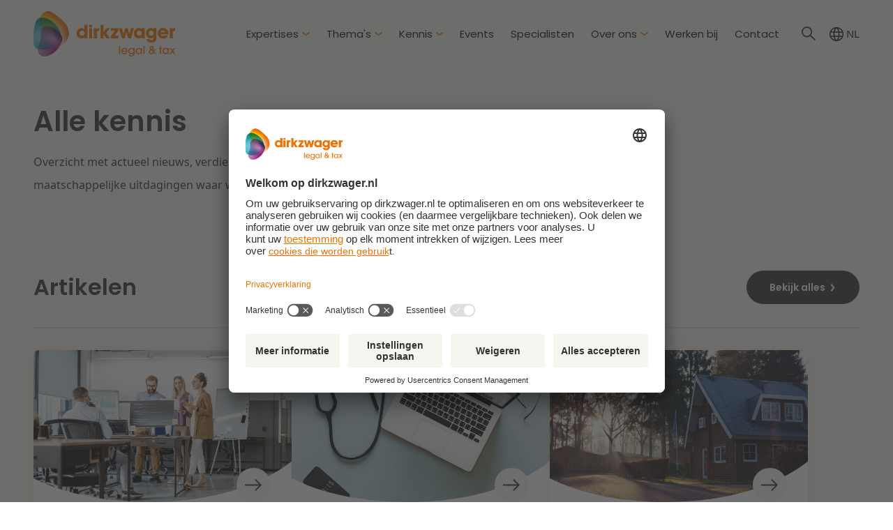

--- FILE ---
content_type: text/html;charset=utf-8
request_url: https://www.dirkzwager.nl/kennis?dfid=24772&specialist=dafne-de-boer&page=2&obook=true&video=true&publicatie=true&ebook=true&sector=handel-transport
body_size: 20004
content:
<!doctype html><html lang="nl"><head>
  <meta charset="utf-8">
  <title>Kennis en inzichten over actuele onderwerpen | Dirkzwager legal &amp; tax</title>
  
  <link rel="shortcut icon" href="https://www.dirkzwager.nl/hubfs/Dirkzwager-Favicon.webp">
  
  <meta name="description" content="Ontdek ons uitgebreide overzicht van kennisartikelen vol met waardevolle inzichten en deskundig advies over diverse juridische en fiscale onderwerpen.">
  
  
  
  
  
  <link rel="preload" as="stylesheet" href="https://www.dirkzwager.nl/hubfs/hub_generated/template_assets/1/102193082350/1768573019328/template_main.min.css" fetchpriority="high">
  
  <meta name="viewport" content="width=device-width, initial-scale=1">

    
    <meta property="og:description" content="Ontdek ons uitgebreide overzicht van kennisartikelen vol met waardevolle inzichten en deskundig advies over diverse juridische en fiscale onderwerpen.">
    <meta property="og:title" content="Kennis en inzichten over actuele onderwerpen | Dirkzwager legal &amp; tax">
    <meta name="twitter:description" content="Ontdek ons uitgebreide overzicht van kennisartikelen vol met waardevolle inzichten en deskundig advies over diverse juridische en fiscale onderwerpen.">
    <meta name="twitter:title" content="Kennis en inzichten over actuele onderwerpen | Dirkzwager legal &amp; tax">

    

    
    <style>
a.cta_button{-moz-box-sizing:content-box !important;-webkit-box-sizing:content-box !important;box-sizing:content-box !important;vertical-align:middle}.hs-breadcrumb-menu{list-style-type:none;margin:0px 0px 0px 0px;padding:0px 0px 0px 0px}.hs-breadcrumb-menu-item{float:left;padding:10px 0px 10px 10px}.hs-breadcrumb-menu-divider:before{content:'›';padding-left:10px}.hs-featured-image-link{border:0}.hs-featured-image{float:right;margin:0 0 20px 20px;max-width:50%}@media (max-width: 568px){.hs-featured-image{float:none;margin:0;width:100%;max-width:100%}}.hs-screen-reader-text{clip:rect(1px, 1px, 1px, 1px);height:1px;overflow:hidden;position:absolute !important;width:1px}
</style>

<link rel="stylesheet" href="https://www.dirkzwager.nl/hubfs/hub_generated/template_assets/1/102193082350/1768573019328/template_main.min.css">
<link class="hs-async-css" rel="preload" href="https://www.dirkzwager.nl/hubfs/hub_generated/template_assets/1/102192894149/1768485395683/template_layout.min.css" as="style" onload="this.onload=null;this.rel='stylesheet'">
<noscript><link rel="stylesheet" href="https://www.dirkzwager.nl/hubfs/hub_generated/template_assets/1/102192894149/1768485395683/template_layout.min.css"></noscript>
<!-- Editor Styles -->
<style id="hs_editor_style" type="text/css">
/* HubSpot Styles (default) */
.body_dnd_area-module-2-hidden {
  display: none !important;
}
</style>
    

    
    <link rel="canonical" href="https://www.dirkzwager.nl/kennis">


    
    	<!-- BEGIN Usercentrics related code -->
        <link rel="preconnect" href="https://app.usercentrics.eu">
        <link rel="preload" href="https://app.usercentrics.eu/browser-ui/latest/loader.js" as="script">
        <link rel="preload" href="https://privacy-proxy.usercentrics.eu/latest/uc-block.bundle.js" as="script">
        <script id="usercentrics-cmp" data-settings-id="bEZQnWvt3iVdxg" src="https://app.usercentrics.eu/browser-ui/latest/loader.js"></script>
        <script src="https://privacy-proxy.usercentrics.eu/latest/uc-block.bundle.js"></script>
    	<!-- END Usercentrics related code -->
    


<meta name="google-site-verification" content="8NRH2vZ90OMV_C9x07qpPPYTpUOd2rSO3Y4aOsrWuPQ">

<!-- Google Tag Manager -->
<script>(function(w,d,s,l,i){w[l]=w[l]||[];w[l].push({'gtm.start':
new Date().getTime(),event:'gtm.js'});var f=d.getElementsByTagName(s)[0],
j=d.createElement(s),dl=l!='dataLayer'?'&l='+l:'';j.async=true;j.src=
'https://www.googletagmanager.com/gtm.js?id='+i+dl;f.parentNode.insertBefore(j,f);
})(window,document,'script','dataLayer','GTM-53SQC32T');</script>
<!-- End Google Tag Manager -->

<meta property="og:url" content="https://www.dirkzwager.nl/kennis">
<meta name="twitter:card" content="summary">
<meta http-equiv="content-language" content="nl">
<link rel="alternate" hreflang="en" href="https://www.dirkzwager.nl/en/insights">
<link rel="alternate" hreflang="nl" href="https://www.dirkzwager.nl/kennis">






<meta name="generator" content="HubSpot"></head>

<body>
  <div class="body-wrapper   hs-content-id-105472327407 hs-site-page page ">
     <div data-global-resource-path="dirkzwager/templates/partials/header.html"><div id="hs_cos_wrapper_icons" class="hs_cos_wrapper hs_cos_wrapper_widget hs_cos_wrapper_type_module" style="" data-hs-cos-general-type="widget" data-hs-cos-type="module"><svg xmlns="http://www.w3.org/2000/svg" xmlns:xlink="http://www.w3.org/1999/xlink" style="display:none"><defs><clippath id="a"><path data-name="Rectangle 17576" fill="inherit" d="M0 0h20.166v20.166H0z" /></clippath><clippath id="a"><path data-name="Rectangle 17575" fill="inherit" d="M0 0h20.166v20.166H0z" /></clippath></defs><symbol id="Path 8881" viewbox="0 0 24.947 24.961"><path data-name="Path 8881" d="M20.131 0H4.816A4.83 4.83 0 000 4.816v15.315a4.83 4.83 0 004.816 4.83h15.315a4.83 4.83 0 004.816-4.83V4.816A4.83 4.83 0 0020.131 0zm1.4 2.87h.546v4.2h-4.2v-4.2zm-12.6 7a276.629 276.629 0 11-.014.042zm13.608 10.219a2.394 2.394 0 01-2.394 2.394H4.816a2.394 2.394 0 01-2.394-2.394V9.91h3.724a6.832 6.832 0 1012.6 0h3.724z" /></symbol><symbol id="agenda" viewbox="0 0 18 20"><path d="M4 12v-2h10v2zm0 4v-2h7v2zm-2 4a1.926 1.926 0 01-1.412-.588A1.926 1.926 0 010 18V4a1.926 1.926 0 01.588-1.413A1.926 1.926 0 012 2h1V0h2v2h8V0h2v2h1a1.926 1.926 0 011.412.587A1.926 1.926 0 0118 4v14a1.926 1.926 0 01-.587 1.413A1.926 1.926 0 0116 20zm0-2h14V8H2z" fill="inherit" /></symbol><symbol id="arrow-down" viewbox="0 0 10.326 14.685"><path d="M10.171 9.889a.521.521 0 00-.733-.74L5.686 12.9V.518A.516.516 0 005.167 0a.521.521 0 00-.526.518V12.9L.9 9.149a.531.531 0 00-.74 0 .519.519 0 000 .74L4.8 14.53a.51.51 0 00.733 0z" /></symbol><symbol id="arrow-left" viewbox="0 0 18.07 12.69"><path d="M6.34 0l1.02.99-4.64 4.64h15.35v1.43H2.71l4.62 4.64-.99.99L0 6.35 6.34 0z" /></symbol><symbol id="arrow-right" viewbox="0 0 24 16.85"><path d="M15.58 16.85l-1.35-1.32 6.16-6.16H0V7.48h20.4l-6.14-6.16L15.58 0 24 8.42l-8.42 8.43z" fill="inherit" /></symbol><symbol id="arrow-up" viewbox="0 0 17.779 25.285"><path d="M.267 8.258a.9.9 0 001.261 1.274L7.99 3.071v21.322a.888.888 0 00.893.892.9.9 0 00.9-.892V3.071l6.449 6.461a.915.915 0 001.274 0 .893.893 0 000-1.274L9.515.267a.878.878 0 00-1.261 0z" /></symbol><symbol id="bagage" viewbox="0 0 20 20"><path d="M0 20V4.211h6V0h8v4.211h6V20zM8 4.211h4V2.106H8z" fill="inherit" /></symbol><symbol id="blog_facebook" viewbox="0 0 20.166 20.166"><g data-name="svgexport-11 (1)" clip-path="url(#a)"><path data-name="Path 8206" d="M14.451 9.832h-2.8v10H7.503v-10h-2V6.311h2v-2.29a3.9 3.9 0 014.189-4.189h3.081v3.439h-2.24a.85.85 0 00-.88 1v2.04h3.169z" fill="inherit" /></g></symbol><symbol id="blog_hamburger" viewbox="0 0 26.282 16.791"><path data-name="Path 7922" d="M0 16.791h26.282V14.6H0zm0-7.3h26.282V7.3H0zM0 0v2.19h26.282V0z" fill="#ee7202" /></symbol><symbol id="blog_linkedin" viewbox="0 0 20.317 19.412"><path data-name="Path 8196" d="M20.317 11.9v7.507h-4.359V12.4c0-1.763-.629-2.961-2.205-2.961a2.386 2.386 0 00-2.235 1.593 3 3 0 00-.149 1.062v7.316h-4.35s.059-11.866 0-13.1h4.351v1.86a.254.254 0 01-.025.047h.025V8.17a4.324 4.324 0 013.93-2.162c2.871 0 5.017 1.869 5.017 5.892zM2.464 0a2.271 2.271 0 10-.055 4.529h.025A2.272 2.272 0 102.464 0zM.259 19.412h4.355V6.313H.259z" fill="inherit" /></symbol><symbol id="blog_mail" viewbox="0 0 20.472 16.162"><path d="M-.001 16.162V-.001h20.472v16.162H-.001zm10.236-7.48l8.62-5.512V1.616l-8.619 5.383-8.62-5.387v1.554z" fill="inherit" /></symbol><symbol id="blog_print" viewbox="0 0 21.737 19.695"><path d="M17.359 4.266H4.379V0h12.98zm.363 5.763a1.141 1.141 0 00.837-.339 1.141 1.141 0 00.339-.841 1.142 1.142 0 00-.339-.841 1.142 1.142 0 00-.841-.339 1.142 1.142 0 00-.841.339 1.142 1.142 0 00-.339.841 1.141 1.141 0 00.339.841 1.141 1.141 0 00.844.339zm-2.133 7.9V12.89h-9.44v5.037zm1.77 1.77H4.379v-4.72H0V8.263a2.84 2.84 0 01.857-2.1 2.862 2.862 0 012.093-.848h15.838a2.854 2.854 0 012.1.848 2.854 2.854 0 01.848 2.1v6.716h-4.377z" fill="inherit" /></symbol><symbol id="blog_whatsapp" viewbox="0 0 20.166 20.166"><path d="M10.083 0A10.082 10.082 0 001.3 15.032L.016 19.609a.438.438 0 00.422.557.452.452 0 00.105-.013L5.32 18.97A10.083 10.083 0 1010.083 0zm5.072 13.641a2.665 2.665 0 01-1.747 1.215 3.6 3.6 0 01-1.631-.1 15.171 15.171 0 01-1.476-.539 11.489 11.489 0 01-4.422-3.86 4.939 4.939 0 01-1.057-2.644 2.851 2.851 0 01.906-2.132.957.957 0 01.69-.32c.173 0 .345 0 .5.009s.373-.06.583.439.733 1.77.8 1.9a.467.467 0 01.022.448 1.723 1.723 0 01-.259.427c-.13.149-.272.333-.388.448s-.264.266-.114.522A7.7 7.7 0 009 11.222a7.1 7.1 0 002.081 1.269c.259.128.41.107.561-.064s.647-.747.819-1 .345-.213.583-.128 1.51.7 1.769.831.431.192.5.3a2.107 2.107 0 01-.158 1.211z" fill="inherit" /></symbol><symbol id="blog_x" viewbox="0 0 20.166 20.166"><g data-name="svgexport-14 (1)" clip-path="url(#a)"><path data-name="Path 8205" d="M15.341 1.665h2.75l-6 6.915 7.082 9.332h-5.582l-4.249-5.666-5 5.666H1.593l6.416-7.332L1.26 1.665h5.666l3.916 5.166zm-.917 14.664h1.5L6.092 3.248H4.426z" fill="inherit" /></g></symbol><symbol id="cash" viewbox="0 0 20 20"><path d="M13.333 20A9.656 9.656 0 017.5 18.139a10 10 0 01-3.611-4.806H0v-2.222h3.389a8.363 8.363 0 01-.069-1.236 9.3 9.3 0 01.069-.986H0V6.667h3.889A10 10 0 017.5 1.861 9.656 9.656 0 0113.333 0a9.7 9.7 0 013.625.681A10.145 10.145 0 0120 2.556l-1.583 1.556a7.848 7.848 0 00-2.319-1.389 7.59 7.59 0 00-2.764-.5 7.458 7.458 0 00-4.222 1.236 7.878 7.878 0 00-2.806 3.208h7.028v2.222H5.64a6.85 6.85 0 00-.083 1.319 8.19 8.19 0 00.083.9h7.694v2.222H6.306a7.879 7.879 0 002.806 3.208 7.458 7.458 0 004.222 1.236 7.591 7.591 0 002.764-.5 7.848 7.848 0 002.319-1.389L20 17.444a10.145 10.145 0 01-3.042 1.875 9.7 9.7 0 01-3.625.681z" fill="inherit" /></symbol><symbol id="check" viewbox="0 0 16 12"><path d="M0 6.3l1.66-1.66 4.03 4.04L14.34 0 16 1.66 5.69 12 0 6.3z" /></symbol><symbol id="chevron-down" viewbox="0 0 11.95 6"><path d="M0 1.53L1 0l4.98 3.72L10.95 0l1 1.53L5.97 6 0 1.53z" /></symbol><symbol id="chevron-left" viewbox="0 0 5.67 10.64"><path d="M3.97 10.64l1.7-1.11-3.14-4.21 3.14-4.21L3.97 0 0 5.32l3.97 5.32z" /></symbol><symbol id="chevron-right" viewbox="0 0 5.67 10.64"><path d="M1.7 0L0 1.11l3.15 4.21L0 9.53l1.7 1.11 3.97-5.32L1.7 0z" /></symbol><symbol id="chevron-up" viewbox="0 0 11.95 6"><path d="M11.95 4.47l-1 1.53-4.98-3.72L1 6 0 4.47 5.98 0l5.98 4.47z" /></symbol><symbol id="close" viewbox="0 0 18.57 18.57"><path d="M18.57 1.6L16.97 0 9.26 7.71 1.55 0 0 1.55l7.71 7.71L0 16.97l1.6 1.6 7.71-7.71 7.66 7.66 1.55-1.55-7.66-7.66 7.71-7.71z" /></symbol><symbol id="education" viewbox="0 0 24 19.636"><path d="M21.818 15.273V7.746L12 13.091 0 6.546 12 0l12 6.545v8.727zM12 19.636l-7.636-4.145v-5.455L12 14.182l7.636-4.145v5.455z" fill="inherit" /></symbol><symbol id="event_calendar" viewbox="0 0 16 17.778"><path d="M0 17.778v-16h2.667V0h1.778v1.778h7.111V0h1.778v1.778H16v16zM1.778 16h12.444V7.111H1.778z" fill="inherit" /></symbol><symbol id="event_date" viewbox="0 0 16 17.778"><path d="M0 17.778v-16h2.667V0h1.778v1.778h7.111V0h1.778v1.778H16v16zM1.778 16h12.444V7.111H1.778z" fill="inherit" /></symbol><symbol id="event_location" viewbox="0 0 16 20.148"><path d="M8.002 9.926a1.841 1.841 0 001.353-.563 1.85 1.85 0 00.562-1.354 1.841 1.841 0 00-.563-1.353A1.85 1.85 0 008 6.094a1.841 1.841 0 00-1.353.563 1.85 1.85 0 00-.561 1.354 1.841 1.841 0 00.563 1.353 1.85 1.85 0 001.353.562zm0 10.222a33.933 33.933 0 01-6-6.453 10.076 10.076 0 01-2-5.483 7.849 7.849 0 012.373-5.94A7.862 7.862 0 018-.001a7.862 7.862 0 015.626 2.272A7.849 7.849 0 0116 8.211a10.076 10.076 0 01-2 5.483 33.934 33.934 0 01-6 6.454z" fill="inherit" /></symbol><symbol id="event_price" viewbox="0 0 15.854 15.854"><path data-name="Path 8882" d="M10.57 13.652A5.707 5.707 0 015.5 10.57h5.07V8.808H4.915a5.54 5.54 0 010-1.762h5.655V5.285H5.5a5.714 5.714 0 018.8-1.7l1.559-1.559A7.916 7.916 0 003.1 5.285H0v1.762h2.7a7.367 7.367 0 000 1.762H0v1.761h3.1a7.916 7.916 0 0012.754 3.259l-1.567-1.559a5.642 5.642 0 01-3.717 1.382z" fill="inherit" /></symbol><symbol id="event_time" viewbox="0 0 16 16"><path data-name="schedule_FILL1_wght300_GRAD0_opsz24 (1)" d="M10.925 11.812l.887-.887-3.181-3.181V3.789H7.368v4.466zm-2.926 4.187a7.793 7.793 0 01-3.12-.63 8.081 8.081 0 01-2.541-1.71 8.077 8.077 0 01-1.71-2.54 7.785 7.785 0 01-.629-3.12 7.793 7.793 0 01.63-3.12 8.081 8.081 0 011.71-2.541 8.076 8.076 0 012.54-1.71 7.785 7.785 0 013.12-.629 7.793 7.793 0 013.12.63 8.081 8.081 0 012.541 1.71 8.077 8.077 0 011.71 2.54 7.786 7.786 0 01.629 3.12 7.793 7.793 0 01-.63 3.12 8.081 8.081 0 01-1.71 2.541 8.075 8.075 0 01-2.54 1.71 7.785 7.785 0 01-3.12.629z" fill="inherit" /></symbol><symbol id="filter" viewbox="0 0 24 15.53"><path d="M9.57 15.53v-2.12h4.85v2.12H9.57zM4.1 8.82V6.7h15.79v2.12H4.1zM0 2.12V0h24v2.12H0z" /></symbol><symbol id="form-error" viewbox="0 0 24 24"><path d="M12.984 12.984v-6h-1.969v6h1.969zm0 4.032V15h-1.969v2.016h1.969zm-.984-15c5.531 0 9.984 4.453 9.984 9.984S17.531 21.984 12 21.984 2.016 17.531 2.016 12 6.469 2.016 12 2.016z" /></symbol><symbol id="form-success" viewbox="0 0 24 24"><path d="M9.984 17.016l9-9-1.406-1.453-7.594 7.594-3.563-3.563L5.015 12zm2.016-15c5.531 0 9.984 4.453 9.984 9.984S17.531 21.984 12 21.984 2.016 17.531 2.016 12 6.469 2.016 12 2.016z" /></symbol><symbol id="icon-01" viewbox="0 0 24.44 20.1"><path d="M.02 10.02c-.14 2.57.4 5.13 1.57 7.42 1.05 1.78 2.86 2.66 5.43 2.66s4.39-.89 5.45-2.66c1.17-2.29 1.72-4.85 1.58-7.42.13-2.55-.41-5.09-1.58-7.36C11.42.89 9.6 0 7.02 0S2.63.88 1.59 2.65C.43 4.92-.11 7.47.02 10.02zm11.51 0c.02 1.37-.09 2.73-.35 4.07-.18.99-.64 1.9-1.33 2.63-.77.7-1.79 1.05-2.83.98-1.03.07-2.04-.29-2.8-.98a5.096 5.096 0 01-1.33-2.62 19.23 19.23 0 01-.35-4.08c-.02-1.35.09-2.7.35-4.03.18-.98.64-1.88 1.33-2.59.77-.69 1.77-1.03 2.8-.97a3.88 3.88 0 012.83.97c.69.71 1.15 1.61 1.33 2.59.26 1.33.37 2.68.35 4.03zm7.25-7.36V.28h5.66v19.74h-2.69V2.66h-2.97z" /></symbol><symbol id="icon-02" viewbox="0 0 33.17 20.17"><path d="M.02 10.09c-.14 2.57.4 5.13 1.57 7.42 1.05 1.78 2.86 2.66 5.43 2.66s4.39-.89 5.45-2.66c1.17-2.29 1.72-4.85 1.58-7.42.13-2.55-.41-5.09-1.58-7.36C11.41.95 9.6.07 7.02.07S2.63.95 1.59 2.71C.43 4.99-.11 7.53.02 10.09zm11.51 0c.02 1.37-.09 2.73-.35 4.07-.18.99-.64 1.9-1.33 2.63-.77.7-1.79 1.05-2.83.98-1.03.07-2.04-.29-2.8-.98a5.096 5.096 0 01-1.33-2.62c-.26-1.35-.37-2.71-.35-4.08-.02-1.35.09-2.7.35-4.03.18-.98.64-1.88 1.33-2.59.77-.69 1.77-1.03 2.8-.97a3.88 3.88 0 012.83.97c.69.71 1.15 1.61 1.33 2.59.26 1.33.37 2.68.35 4.03zm8.06 8.04c2.78-1.8 5.34-3.93 7.62-6.34 1.9-2.1 2.86-4.06 2.86-5.87.05-.97-.26-1.93-.85-2.7a3.391 3.391 0 00-2.76-1.02c-1.13-.08-2.23.39-2.97 1.25-.73 1-1.12 2.2-1.12 3.43h-2.52c0-1.9.73-3.72 2.04-5.09 1.28-1.21 3-1.85 4.76-1.79 1.6-.09 3.18.44 4.4 1.48a5.377 5.377 0 011.62 4.2c-.04 1.62-.54 3.2-1.44 4.55-1 1.59-2.22 3.03-3.61 4.28a28.18 28.18 0 01-4.47 3.35h10.02v2.1H19.59v-1.85z" /></symbol><symbol id="icon-03" viewbox="0 0 33.21 20.5"><path d="M.02 10.28c-.14 2.57.4 5.13 1.57 7.42 1.05 1.78 2.86 2.66 5.43 2.66s4.39-.89 5.45-2.66c1.17-2.29 1.72-4.85 1.58-7.42.13-2.55-.41-5.09-1.58-7.36C11.41 1.15 9.6.26 7.02.26s-4.39.88-5.43 2.65C.43 5.19-.11 7.73.02 10.28zm11.51 0c.02 1.37-.09 2.73-.35 4.07-.18.99-.64 1.9-1.33 2.63-.77.7-1.79 1.05-2.83.98-1.03.07-2.04-.29-2.8-.98a5.096 5.096 0 01-1.33-2.62c-.26-1.35-.37-2.71-.35-4.08-.02-1.35.09-2.7.35-4.03.18-.98.64-1.88 1.33-2.59.77-.69 1.77-1.03 2.8-.97a3.88 3.88 0 012.83.97c.69.71 1.15 1.61 1.33 2.59.26 1.33.37 2.68.35 4.03zM26.79 0c1.13-.03 2.25.2 3.28.68.86.4 1.58 1.04 2.07 1.85.47.81.71 1.73.7 2.66.03 1.13-.35 2.24-1.08 3.11-.82.89-1.94 1.43-3.15 1.51v.17c1.26.28 2.42.88 3.37 1.74.84.86 1.28 2.04 1.22 3.25.05 1.5-.54 2.94-1.62 3.98a6.543 6.543 0 01-4.68 1.54 7.42 7.42 0 01-4.94-1.59 6.729 6.729 0 01-2.23-4.63h2.52c.11 1.12.61 2.16 1.41 2.94.87.76 2 1.15 3.15 1.09 1.05.07 2.09-.28 2.88-.97.68-.65 1.04-1.57 1.01-2.51.05-1.13-.5-2.2-1.44-2.81a7.35 7.35 0 00-4.1-.97h-.67V8.91h.67c3.43 0 5.15-1.15 5.15-3.44.04-.9-.3-1.78-.95-2.41-.73-.63-1.67-.96-2.63-.9-1.03-.03-2.03.31-2.83.97-.81.73-1.29 1.75-1.34 2.84h-2.5c.04-1.66.74-3.24 1.95-4.38A6.868 6.868 0 0126.79.01z" /></symbol><symbol id="icon-energy" viewbox="0 0 21.45 24"><path d="M4.84 24l5.07-9.16L0 13.64 14.67 0h1.97L11.5 9.17l9.95 1.19L6.78 24H4.84z" /></symbol><symbol id="icon-green" viewbox="0 0 23.8 24"><path d="M16.59 23.69c-.8 0-1.6-.13-2.35-.4-.73-.25-1.41-.62-2.02-1.09l-1.52 1.52a.92.92 0 01-.68.27c-.26 0-.51-.09-.7-.27a.965.965 0 01-.27-.7c0-.26.09-.5.27-.68l1.52-1.52c-.47-.61-.83-1.3-1.09-2.02a6.95 6.95 0 01-.4-2.35c-.03-1.93.73-3.79 2.12-5.14a6.873 6.873 0 015.13-2.1h7.21v7.24c.06 1.93-.69 3.79-2.08 5.13a7.013 7.013 0 01-5.13 2.11zm-3.48-3.76c.18.19.43.29.69.29.26 0 .51-.1.69-.29l2.79-2.79c.19-.18.29-.43.29-.69 0-.26-.1-.51-.29-.69a.944.944 0 00-.69-.29c-.26 0-.51.1-.69.29l-2.79 2.79c-.19.18-.29.43-.29.69 0 .26.1.51.29.69zm-9.16-7.42c-1.05.02-2.06-.4-2.79-1.15A3.768 3.768 0 010 8.57V4.62h3.96c1.05-.02 2.06.4 2.79 1.15.75.73 1.17 1.74 1.15 2.79v3.96H3.94zm6.84-7.24V2.64c-.01-.7.26-1.38.76-1.87.49-.51 1.17-.78 1.87-.77h2.63v2.63c.01.7-.26 1.38-.76 1.87-.49.5-1.17.78-1.87.76h-2.63z" /></symbol><symbol id="icon-quote" viewbox="0 0 79.28 66.18"><path d="M4.48 66.18l-.1-.37C1.47 54.96 0 45.12 0 36.58 0 25.06 2.88 15.99 8.57 9.62 14.26 3.24 22.61 0 33.38 0h.5v14.68h-.5c-4.86 0-8.4 1.36-10.52 4.03-2.15 2.71-3.24 6.96-3.24 12.64v5.61h15.71v29.23H4.48zM32.88 1c-10.23.1-18.16 3.22-23.57 9.29C3.8 16.47 1 25.32 1 36.58c0 8.35 1.43 17.97 4.25 28.6h29.09V37.95H18.63v-6.61c0-5.91 1.16-10.37 3.46-13.26 2.24-2.83 5.88-4.31 10.8-4.4V1zm46.4 65.18H48.43l-.1-.37a112.38 112.38 0 01-4.09-29.23c0-11.52 2.83-20.59 8.42-26.96C58.25 3.24 66.55 0 77.33 0h.5v14.68h-.5c-9.26 0-13.76 5.45-13.76 16.67v5.61h15.71v29.23zm-30.09-1h29.09V37.95H62.57v-6.61c0-11.52 4.8-17.46 14.26-17.66V1c-10.23.1-18.11 3.22-23.42 9.29-5.42 6.18-8.17 15.03-8.17 26.3.07 9.66 1.4 19.28 3.95 28.6z" fill="#d7d7d7" /></symbol><symbol id="icon-windmill" viewbox="0 0 24.18 24"><path d="M10.44 24v-1.74h2.06v-6.82c.13.05.27.09.42.12.15.02.3.04.45.04.65.01 1.29-.23 1.76-.67.48-.43.78-1.03.82-1.68v-.16l4.44 1.09 3.78 6.79-2.56 2.51-7.14-7.09s-.08.04-.12.05c-.04.01-.08.02-.13.04v5.79h2.06v1.74h-5.86zm-8.11-2.33v-1.74h5.23v1.74H2.33zM.19 14.84v-3.63h11.32c-.24.22-.43.48-.57.77-.14.31-.21.64-.2.98 0 .32.06.63.18.92.12.28.29.54.5.75l-3.71 2.35L.2 14.84zm13.18-.25c-.43 0-.85-.16-1.16-.47-.31-.3-.48-.72-.47-1.16 0-.43.16-.85.47-1.16.3-.31.72-.48 1.16-.47.43 0 .85.16 1.16.47.31.3.48.72.47 1.16 0 .43-.16.85-.47 1.16-.3.31-.72.48-1.15.48zm2.1-3.04c-.2-.37-.49-.67-.85-.89-.38-.23-.81-.34-1.25-.34-.15 0-.3.01-.45.04-.14.02-.28.06-.42.12V5.33L18.19 0l3.09 1.93-5.8 9.61zM0 8.3V6.56h5.23V8.3H0zm3.49-4.65V1.91h6.39v1.74H3.49z" /></symbol><symbol id="job" viewbox="0 0 20 18.42"><path d="M0 18.42V3.69h6.32V0h7.37v3.68h6.32v14.74H0zM7.89 3.69h4.21V1.58H7.89v2.1z" /></symbol><symbol id="language" viewbox="0 0 20 20"><path d="M10 20c-1.35.01-2.68-.26-3.93-.79-1.18-.5-2.26-1.23-3.17-2.14-.91-.91-1.63-2-2.12-3.19A9.988 9.988 0 010 9.95c-.01-1.34.25-2.67.78-3.91C1.28 4.86 2 3.78 2.9 2.88c.91-.91 1.99-1.62 3.17-2.11C7.32.25 8.65-.01 10 0a10.1 10.1 0 013.92.76c1.19.49 2.27 1.21 3.18 2.11.91.91 1.63 1.98 2.12 3.16.52 1.24.79 2.57.77 3.91 0 1.35-.25 2.69-.77 3.94-.49 1.19-1.22 2.27-2.12 3.19-.91.91-1.99 1.63-3.17 2.14-1.24.53-2.58.8-3.93.79zm0-1.45c.59-.61 1.08-1.3 1.46-2.06.43-.88.75-1.81.96-2.76H7.6c.21.93.52 1.84.94 2.7.38.78.87 1.49 1.46 2.12zm-2.12-.3c-.42-.65-.78-1.33-1.07-2.05-.32-.8-.57-1.63-.75-2.48H2.31a9.04 9.04 0 002.2 2.79c1.02.77 2.16 1.36 3.38 1.74zm4.27-.02c1.18-.37 2.27-.96 3.24-1.73.95-.76 1.74-1.7 2.31-2.77h-3.73c-.2.83-.45 1.65-.76 2.45-.28.72-.64 1.4-1.06 2.05zm-10.35-6h3.98c-.05-.45-.08-.85-.09-1.21s-.01-.71-.01-1.06c0-.42 0-.79.02-1.11s.05-.69.1-1.09h-4c-.11.35-.19.71-.24 1.07-.04.37-.07.75-.06 1.13 0 .39.02.78.06 1.16.05.38.13.75.24 1.11zm5.53 0h5.38c.07-.52.11-.94.12-1.26s.02-.66.02-1.01 0-.65-.02-.96c-.02-.31-.06-.72-.12-1.24H7.33c-.07.52-.11.93-.12 1.24-.02.31-.02.63-.02.96 0 .35 0 .69.02 1.01s.06.75.12 1.26zm6.87 0h4c.11-.36.19-.74.24-1.11.04-.39.07-.77.06-1.16 0-.38-.02-.75-.06-1.12-.05-.36-.13-.72-.24-1.07h-3.98c.05.58.08 1.03.1 1.34.02.31.02.6.02.86 0 .37-.01.71-.04 1.04s-.06.74-.11 1.24zm-.25-5.98h3.75c-.53-1.12-1.3-2.1-2.26-2.88-.97-.77-2.1-1.33-3.31-1.62.42.63.78 1.3 1.06 2 .32.81.58 1.65.76 2.5zm-6.35 0h4.85c-.19-.89-.5-1.76-.93-2.56-.41-.79-.92-1.53-1.52-2.19-.57.49-1.03 1.1-1.35 1.78-.45.96-.8 1.95-1.05 2.97zm-5.3 0h3.78c.16-.82.4-1.63.7-2.41.29-.72.65-1.41 1.08-2.06a8.258 8.258 0 00-5.55 4.47z" /></symbol><symbol id="location-dirk" viewbox="0 0 16 20.148"><path d="M8.002 9.926a1.841 1.841 0 001.353-.563 1.85 1.85 0 00.562-1.354 1.841 1.841 0 00-.563-1.353A1.85 1.85 0 008 6.094a1.841 1.841 0 00-1.353.563 1.85 1.85 0 00-.562 1.354 1.841 1.841 0 00.563 1.353 1.85 1.85 0 001.354.562zm0 10.222a33.932 33.932 0 01-6-6.453 10.076 10.076 0 01-2-5.483 7.848 7.848 0 012.374-5.94A7.862 7.862 0 018-.001a7.862 7.862 0 015.626 2.272A7.848 7.848 0 0116 8.211a10.076 10.076 0 01-2 5.483 33.933 33.933 0 01-6 6.454z" fill="#d6d6d6" /></symbol><symbol id="location" viewbox="0 0 16.01 20.15"><path d="M8.01 9.93c.51 0 1-.2 1.35-.56.37-.35.57-.84.56-1.35 0-.51-.2-1-.56-1.35-.35-.37-.84-.57-1.35-.56-.51 0-1 .2-1.35.56-.37.35-.57.84-.56 1.35 0 .51.2 1 .56 1.35.35.37.84.57 1.35.56zm0 10.22a33.992 33.992 0 01-6-6.45C.81 12.11.12 10.2 0 8.21a7.9 7.9 0 012.38-5.94A7.883 7.883 0 018 0c2.1-.03 4.13.79 5.63 2.27A7.826 7.826 0 0116 8.21c-.11 1.98-.81 3.89-2 5.48-1.71 2.4-3.73 4.57-6 6.45z" /></symbol><symbol id="mail" viewbox="0 0 20.47 16.16"><path d="M0 16.16V0h20.47v16.16H0zm10.24-7.48l8.62-5.51V1.62L10.24 7 1.62 1.61v1.55l8.62 5.52z" /></symbol><symbol id="menu" viewbox="0 0 32 22.99"><path d="M0 22.99v-2.2h32v2.2H0zm0-10.4V10.4h32v2.19H0zm0-10.4V0h32v2.19H0z" /></symbol><symbol id="minus" viewbox="0 0 20 2.31"><path d="M8.85 2.31H0V0h20v2.31H8.85z" /></symbol><symbol id="phone" viewbox="0 0 18.32 18.33"><path d="M17.33 18.33c-2.16-.02-4.29-.49-6.26-1.4-2.13-.97-4.06-2.31-5.7-3.98a18.983 18.983 0 01-3.97-5.7C.49 5.29.01 3.16 0 1V0h5.57l.96 4.91-2.99 2.9c.43.75.9 1.47 1.42 2.16.49.65 1.02 1.26 1.6 1.83.57.58 1.18 1.11 1.83 1.59a20.3 20.3 0 002.24 1.44l2.97-3.02 4.72.96v5.54h-.99z" /></symbol><symbol id="play" viewbox="0 0 21 23"><path data-name="Polygon 1" d="M17.8 9.746a2 2 0 010 3.508L2.964 21.379A2 2 0 010 19.625V3.375a2 2 0 012.961-1.754z" /></symbol><symbol id="plus" viewbox="0 0 20 20"><path d="M8.85 11.16H0V8.85h8.85V0h2.31v8.85h8.85v2.31h-8.85v8.85H8.85v-8.84z" /></symbol><symbol id="print" viewbox="0 0 24.51 22.21"><path d="M19.57 4.81H4.94V0h14.64v4.81zm.41 6.5c.36 0 .7-.13.95-.38s.39-.59.38-.95c0-.36-.13-.7-.38-.95a1.29 1.29 0 00-.95-.38c-.36 0-.7.13-.95.38s-.39.59-.38.95c0 .36.13.7.38.95s.59.39.95.38zm-2.4 8.9v-5.68H6.93v5.68h10.65zm2 2H4.94v-5.32H0V9.32a3.2 3.2 0 01.97-2.37c.62-.63 1.48-.97 2.36-.96h17.86c.89-.02 1.75.32 2.37.96.63.62.98 1.48.96 2.37v7.57h-4.94v5.32z" /></symbol><symbol id="reset" viewbox="0 0 24 27.77"><path d="M10.4 27.74c-2.9-.33-5.56-1.75-7.45-3.97A11.678 11.678 0 010 15.85c0-1.61.32-3.2.96-4.67.63-1.47 1.55-2.81 2.7-3.93l1.71 1.71c-.96.87-1.72 1.93-2.22 3.12-.5 1.19-.76 2.48-.75 3.77-.03 2.27.77 4.47 2.25 6.2a9.314 9.314 0 005.75 3.28v2.4zm3.2.03v-2.4a9.91 9.91 0 005.73-3.36 9.24 9.24 0 002.27-6.16c.05-2.56-.97-5.02-2.8-6.8a9.238 9.238 0 00-6.8-2.8h-.57l2.16 2.16-1.69 1.69-5.05-5.05L11.91 0l1.69 1.69-2.16 2.16h.57c3.2-.06 6.28 1.2 8.51 3.49 2.29 2.23 3.55 5.31 3.49 8.51.04 2.91-1.02 5.72-2.96 7.88a11.994 11.994 0 01-7.44 4.04z" /></symbol><symbol id="school" viewbox="0 0 28.17 23"><path d="M26.05 17.84V8.85l-11.96 6.49L0 7.67 14.08 0l14.08 7.67v10.17h-2.12zM14.08 23l-9.19-4.99v-6.42l9.19 4.99 9.19-4.99v6.42L14.08 23z" /></symbol><symbol id="search" viewbox="0 0 20 20"><path d="M18.7 20l-6.56-6.16c-.63.53-1.35.95-2.12 1.23-.8.29-1.64.45-2.49.44a7.17 7.17 0 01-5.35-2.25A7.686 7.686 0 010 7.75c-.04-2.05.75-4.03 2.19-5.5A7.169 7.169 0 017.53 0a7.17 7.17 0 015.35 2.25 7.63 7.63 0 012.19 5.5c0 .88-.15 1.76-.44 2.59a7.27 7.27 0 01-1.18 2.15l6.56 6.16-1.3 1.33zM7.54 13.6c1.52.03 2.99-.59 4.03-1.7 1.09-1.1 1.69-2.6 1.65-4.15.03-1.55-.56-3.05-1.65-4.15a5.403 5.403 0 00-4.03-1.7c-1.52-.03-2.99.59-4.03 1.7a5.744 5.744 0 00-1.66 4.15c-.03 1.55.56 3.05 1.65 4.15a5.41 5.41 0 004.04 1.7z" /></symbol><symbol id="social-facebook" viewbox="0 0 11.09 23.81"><path d="M10.65 11.91H7.32v11.9H2.38v-11.9H0V7.72h2.38V5A4.646 4.646 0 017.37.01h3.66v4.1H8.37c-.56-.03-1.03.4-1.06.96 0 .08 0 .16.01.23v2.42h3.77l-.44 4.19z" /></symbol><symbol id="social-instagram" viewbox="0 0 24.947 24.961"><path data-name="Path 8881" d="M20.131 0H4.816A4.83 4.83 0 000 4.816v15.315a4.83 4.83 0 004.816 4.83h15.315a4.83 4.83 0 004.816-4.83V4.816A4.83 4.83 0 0020.131 0zm1.4 2.87h.546v4.2h-4.2v-4.2zm-12.6 7a276.629 276.629 0 11-.014.042zm13.608 10.219a2.394 2.394 0 01-2.394 2.394H4.816a2.394 2.394 0 01-2.394-2.394V9.91h3.724a6.832 6.832 0 1012.6 0h3.724z" /></symbol><symbol id="social-linkedin" viewbox="0 0 24.14 23.11"><path d="M24.14 14.18v8.93h-5.19v-8.34c0-2.1-.75-3.52-2.62-3.52-1.2 0-2.26.77-2.66 1.9-.13.41-.19.84-.18 1.26v8.7H8.31s.07-14.12 0-15.59h5.18v2.21l-.03.06h.03v-.05a5.139 5.139 0 014.67-2.57c3.43 0 5.98 2.22 5.98 7.02zM2.89 0A2.72 2.72 0 000 2.51 2.7 2.7 0 002.5 5.4h.35c1.49.1 2.77-1.03 2.87-2.51A2.7 2.7 0 003.22 0h-.33zM.27 23.11h5.18V7.52H.27v15.59z" /></symbol><symbol id="social-x" viewbox="0 0 21.32 19.34"><path d="M16.76 0h3.27l-7.14 8.23 8.43 11.11h-6.64L9.62 12.6l-5.95 6.74H.4l7.63-8.73L0 0h6.74l4.66 6.15L16.76 0zm-1.09 17.45h1.78L5.75 1.88H3.77l11.9 15.57z" /></symbol><symbol id="social-youtube" viewbox="0 0 30.54 23.21"><path d="M30.14 5.09c-.2-1.15-.61-2.26-1.22-3.26A5.584 5.584 0 0025.87.4C21.8-.01 15.28-.01 15.28-.01S8.76-.01 4.49.4C3.31.38 2.18.91 1.43 1.83.62 2.64.41 5.09.41 5.09.16 6.84.02 8.61 0 10.38v2.44c.02 1.77.15 3.54.41 5.29.2 1.15.61 2.26 1.22 3.26.97.83 2.18 1.33 3.46 1.42 2.44.2 10.39.41 10.39.41s6.52 0 10.79-.41c1.17-.05 2.27-.56 3.05-1.42.61-1 1.02-2.11 1.22-3.26v-7.74c-.02-1.77-.15-3.54-.41-5.29zM11.61 17.72V6.31l9.98 5.91-9.98 5.5z" /></symbol><symbol id="spinner" viewbox="0 0 338.92 338.92"><path d="M1.144 194.46c4.573 31 17.578 59.389 36.613 82.648l28.459-28.428c-12.036-15.667-20.59-34.22-24.5-54.22H1.144zM62 96.2L33.349 67.58C14.839 92.223 2.867 121.46 0 154.46h40.204c2.488-22 10.187-41.3 21.796-58.26zm209.972 153.403l28.43 28.461c19.45-23.43 32.739-52.605 37.373-83.605h-40.572c-3.988 20.001-12.807 39.276-25.231 55.144zm5.332-211.846C252.749 17.662 222.46 4.291 189.46.463v40.341c22 3.368 42.285 12.341 59.299 25.412l28.545-28.459zm21.412 116.703h40.204c-2.904-33-15.158-63.005-34.08-87.833l-28.61 28.578c11.993 17.178 19.948 37.255 22.486 59.255zM189.46 298.116v40.341c30-3.541 58.739-15.244 82.228-32.886l-28.736-28.651c-15.757 10.785-34.492 18.203-53.492 21.196zm-122.669 6.723c23.506 17.914 51.669 29.854 82.669 33.539v-40.373c-20-3.125-38.345-10.744-54.145-21.775l-28.524 28.609zM89.549 66.948c17.031-13.334 36.911-22.52 59.911-26.033V.541c-34 3.982-63.706 17.596-88.255 37.976l28.344 28.431z" /></symbol><symbol id="time-dirk" viewbox="0 0 16 16"><path data-name="schedule_FILL1_wght300_GRAD0_opsz24 (1)" d="M10.925 11.812l.887-.887-3.181-3.181V3.789H7.368v4.466zm-2.926 4.187a7.793 7.793 0 01-3.12-.63 8.081 8.081 0 01-2.541-1.71 8.077 8.077 0 01-1.71-2.54 7.785 7.785 0 01-.629-3.12 7.794 7.794 0 01.63-3.12 8.081 8.081 0 011.71-2.541 8.077 8.077 0 012.54-1.71 7.786 7.786 0 013.12-.629 7.793 7.793 0 013.12.63 8.08 8.08 0 012.541 1.71 8.077 8.077 0 011.71 2.54 7.785 7.785 0 01.629 3.12 7.793 7.793 0 01-.63 3.12 8.081 8.081 0 01-1.71 2.541 8.077 8.077 0 01-2.54 1.71 7.786 7.786 0 01-3.12.629z" fill="#d6d6d6" /></symbol><symbol id="time" viewbox="0 0 16 16"><path d="M10.93 11.81l.89-.89-3.18-3.18V3.78H7.38v4.47l3.56 3.56zM8 16a7.98 7.98 0 01-5.66-2.34A7.98 7.98 0 010 8a7.98 7.98 0 012.34-5.66A7.98 7.98 0 018 0a7.98 7.98 0 015.66 2.34c.73.73 1.31 1.59 1.71 2.54.42.99.64 2.05.63 3.12a7.98 7.98 0 01-2.34 5.66c-.73.73-1.59 1.31-2.54 1.71-.99.42-2.05.64-3.12.63z" /></symbol></svg></div>
<div id="hs_cos_wrapper_header" class="hs_cos_wrapper hs_cos_wrapper_widget hs_cos_wrapper_type_module" style="" data-hs-cos-general-type="widget" data-hs-cos-type="module">






<section class="c-page-header js-sticky-header">
  <div class="o-container">
    <div class="u-squeeze u-squeeze--xxl">
      <div class="c-page-header__container u-flex u-flex-v-center">
        <a href="https://www.dirkzwager.nl" class="c-page-header__logo-link">
          <img class="c-page-header__logo" title="Back to home" src="https://www.dirkzwager.nl/hubfs/Website%202024%20resources/Assets/Images/Dirkzwager-logo-260.webp" alt="">
        </a>
        <div class="c-page-header__menu-container u-flex u-flex-v-center u-flex-end">
          
  <div class="c-main-nav u-flex u-flex-v-center u-flex-end">
    
      
      
      
      
      

      
        <div class="c-main-nav__link-container c-main-nav__link-container--mega">
          <div class="c-main-nav__link c-main-nav__link--dropdown ">

            
              <div class="c-main-nav__dropper ">
                Expertises
                
  
  

  <svg class="c-icon  c-main-nav__dropper-icon">
    <use href="#chevron-down" xlink:href="#chevron-down"></use>
  </svg>

              </div>
            

            <div class="c-main-nav__dropdown c-main-nav__dropdown--mega">
              <div class="c-main-nav__dropdown-inner">

                
                  <div class="c-main-nav__mega-wrapper">
                    
                    

                    
                      <div class="c-main-nav__child-heading">
                        Expertises
                      </div>
                    

                    <div class="c-main-nav__grandchild-container c-main-nav__grandchild-container--mega">
                      
                      
                      
                       

                      
                        
                        
                        
                        
                      
                        
                        
                        
                        
                      
                        
                        
                        
                        
                      

                      
                        <div class="c-main-nav__column">
                          
                            
                              
                              
                              
                              
                              
                              <a href="https://www.dirkzwager.nl/expertises/corporate-ma" target="_self" rel="" class="c-main-nav__sub-child c-main-nav__sub-child--mega   u-flex u-flex-v-center">
                                Corporate / M&amp;A
                                
  
  

  <svg class="c-icon  c-main-nav__child-icon">
    <use href="#chevron-right" xlink:href="#chevron-right"></use>
  </svg>

                              </a>
                            
                          
                            
                              
                              
                              
                              
                              
                              <a href="https://www.dirkzwager.nl/expertises/banking-and-finance" target="_self" rel="" class="c-main-nav__sub-child c-main-nav__sub-child--mega   u-flex u-flex-v-center">
                                Banking &amp; Finance
                                
  
  

  <svg class="c-icon  c-main-nav__child-icon">
    <use href="#chevron-right" xlink:href="#chevron-right"></use>
  </svg>

                              </a>
                            
                          
                            
                              
                              
                              
                              
                              
                              <a href="https://www.dirkzwager.nl/expertises/fiscaal" target="_self" rel="" class="c-main-nav__sub-child c-main-nav__sub-child--mega   u-flex u-flex-v-center">
                                Fiscaal
                                
  
  

  <svg class="c-icon  c-main-nav__child-icon">
    <use href="#chevron-right" xlink:href="#chevron-right"></use>
  </svg>

                              </a>
                            
                          
                            
                              
                              
                              
                              
                              
                              <a href="https://www.dirkzwager.nl/expertises/arbeid-en-pensioen" target="_self" rel="" class="c-main-nav__sub-child c-main-nav__sub-child--mega   u-flex u-flex-v-center">
                                Arbeid &amp; Pensioen
                                
  
  

  <svg class="c-icon  c-main-nav__child-icon">
    <use href="#chevron-right" xlink:href="#chevron-right"></use>
  </svg>

                              </a>
                            
                          
                            
                              
                              
                              
                              
                              
                              <a href="https://www.dirkzwager.nl/expertises/it-en-privacy" target="_self" rel="" class="c-main-nav__sub-child c-main-nav__sub-child--mega   u-flex u-flex-v-center">
                                IT &amp; Privacy
                                
  
  

  <svg class="c-icon  c-main-nav__child-icon">
    <use href="#chevron-right" xlink:href="#chevron-right"></use>
  </svg>

                              </a>
                            
                          
                        </div>
                      
                        <div class="c-main-nav__column">
                          
                            
                              
                              
                              
                              
                              
                              <a href="https://www.dirkzwager.nl/expertises/ie-en-innovatie" target="_self" rel="" class="c-main-nav__sub-child c-main-nav__sub-child--mega   u-flex u-flex-v-center">
                                IE &amp; Innovatie
                                
  
  

  <svg class="c-icon  c-main-nav__child-icon">
    <use href="#chevron-right" xlink:href="#chevron-right"></use>
  </svg>

                              </a>
                            
                          
                            
                              
                              
                              
                              
                              
                              <a href="https://www.dirkzwager.nl/expertises/herstructurering-en-insolventie" target="_self" rel="" class="c-main-nav__sub-child c-main-nav__sub-child--mega   u-flex u-flex-v-center">
                                Herstructurering &amp; Insolventie
                                
  
  

  <svg class="c-icon  c-main-nav__child-icon">
    <use href="#chevron-right" xlink:href="#chevron-right"></use>
  </svg>

                              </a>
                            
                          
                            
                              
                              
                              
                              
                              
                              <a href="https://www.dirkzwager.nl/expertises/energie" target="_self" rel="" class="c-main-nav__sub-child c-main-nav__sub-child--mega   u-flex u-flex-v-center">
                                Energie
                                
  
  

  <svg class="c-icon  c-main-nav__child-icon">
    <use href="#chevron-right" xlink:href="#chevron-right"></use>
  </svg>

                              </a>
                            
                          
                            
                              
                              
                              
                              
                              
                              <a href="https://www.dirkzwager.nl/expertises/zorg-en-sociaal-domein" target="_self" rel="" class="c-main-nav__sub-child c-main-nav__sub-child--mega   u-flex u-flex-v-center">
                                Zorg &amp; Sociaal domein
                                
  
  

  <svg class="c-icon  c-main-nav__child-icon">
    <use href="#chevron-right" xlink:href="#chevron-right"></use>
  </svg>

                              </a>
                            
                          
                            
                              
                              
                              
                              
                              
                              <a href="https://www.dirkzwager.nl/expertises/vastgoed" target="_self" rel="" class="c-main-nav__sub-child c-main-nav__sub-child--mega   u-flex u-flex-v-center">
                                Vastgoed
                                
  
  

  <svg class="c-icon  c-main-nav__child-icon">
    <use href="#chevron-right" xlink:href="#chevron-right"></use>
  </svg>

                              </a>
                            
                          
                        </div>
                      
                        <div class="c-main-nav__column">
                          
                            
                              
                              
                              
                              
                              
                              <a href="https://www.dirkzwager.nl/expertises/overheid-en-omgeving" target="_self" rel="" class="c-main-nav__sub-child c-main-nav__sub-child--mega   u-flex u-flex-v-center">
                                Overheid &amp; Omgeving
                                
  
  

  <svg class="c-icon  c-main-nav__child-icon">
    <use href="#chevron-right" xlink:href="#chevron-right"></use>
  </svg>

                              </a>
                            
                          
                            
                              
                              
                              
                              
                              
                              <a href="https://www.dirkzwager.nl/expertises/aanbesteding-en-mededinging" target="_self" rel="" class="c-main-nav__sub-child c-main-nav__sub-child--mega   u-flex u-flex-v-center">
                                Aanbesteding &amp; Mededinging
                                
  
  

  <svg class="c-icon  c-main-nav__child-icon">
    <use href="#chevron-right" xlink:href="#chevron-right"></use>
  </svg>

                              </a>
                            
                          
                            
                              
                              
                              
                              
                              
                              <a href="https://www.dirkzwager.nl/expertises/aansprakelijkheid-en-verzekering" target="_self" rel="" class="c-main-nav__sub-child c-main-nav__sub-child--mega   u-flex u-flex-v-center">
                                Aansprakelijkheid &amp; Verzekering
                                
  
  

  <svg class="c-icon  c-main-nav__child-icon">
    <use href="#chevron-right" xlink:href="#chevron-right"></use>
  </svg>

                              </a>
                            
                          
                            
                              
                              
                              
                              
                              
                              <a href="https://www.dirkzwager.nl/expertises/litigation" target="_self" rel="" class="c-main-nav__sub-child c-main-nav__sub-child--mega   u-flex u-flex-v-center">
                                Litigation
                                
  
  

  <svg class="c-icon  c-main-nav__child-icon">
    <use href="#chevron-right" xlink:href="#chevron-right"></use>
  </svg>

                              </a>
                            
                          
                        </div>
                      
                    </div>
                  </div>
                
              </div>
            </div>
          </div>
        </div>
      
    
      
      
      
      
      

      
        <div class="c-main-nav__link-container c-main-nav__link-container--cards">
          <div class="c-main-nav__link c-main-nav__link--dropdown ">

            
              <div class="c-main-nav__dropper">
                Thema's
                
  
  

  <svg class="c-icon  c-main-nav__dropper-icon">
    <use href="#chevron-down" xlink:href="#chevron-down"></use>
  </svg>

              </div>
            

            <div class="c-main-nav__dropdown c-main-nav__dropdown--cards">
              <div class="c-main-nav__dropdown-inner u-flex">

                
                  <div class="c-main-nav__mega-wrapper">
                    
                    

                    
                      <div class="c-main-nav__child-heading">
                        Thema's
                      </div>
                    

                    <div class="c-main-nav__grandchild-container">
                      
                        
                        

                        <a href="https://www.dirkzwager.nl/thema/energietransitie" target="_self" rel="" class="c-main-nav__card-child u-flex c-main-nav__card-child--green">
                          <div class="c-main-nav__card-child-title">
                            Dichtbij de energietransitie
                          </div>

                          <div class="c-main-nav__card-child-content">
                            
                          </div>

                          <div class="c-button c-button--tertiary-dark c-main-nav__card-child-button u-flex u-flex-v-center">
                            Lees meer
                            
  
  

  <svg class="c-icon  c-main-nav__card-icon">
    <use href="#chevron-right" xlink:href="#chevron-right"></use>
  </svg>

                          </div>

                          
                            <div class="c-main-nav__card-image-container c-main-nav__card-image-container--green">
                              <div class="c-main-nav__card-image-wrapper u-image u-image--h_large">
                                <img src="https://www.dirkzwager.nl/hs-fs/hubfs/Website%202024%20resources/Images/Theme-green-image.png?width=225&amp;name=Theme-green-image.png" alt="Dichtbij de energietransitie" class="u-image__background c-main-nav__card-image">
                              </div>
                            </div>
                          
                        </a>
                      
                        
                        

                        <a href="https://www.dirkzwager.nl/thema/zorg" target="_self" rel="" class="c-main-nav__card-child u-flex c-main-nav__card-child--orange">
                          <div class="c-main-nav__card-child-title">
                            Dichtbij een toekomstbestendige zorg
                          </div>

                          <div class="c-main-nav__card-child-content">
                            
                          </div>

                          <div class="c-button c-button--tertiary-dark c-main-nav__card-child-button u-flex u-flex-v-center">
                            Lees meer
                            
  
  

  <svg class="c-icon  c-main-nav__card-icon">
    <use href="#chevron-right" xlink:href="#chevron-right"></use>
  </svg>

                          </div>

                          
                            <div class="c-main-nav__card-image-container c-main-nav__card-image-container--orange">
                              <div class="c-main-nav__card-image-wrapper u-image u-image--h_large">
                                <img src="https://www.dirkzwager.nl/hs-fs/hubfs/Website%202024%20resources/Images/Theme-orange-image.png?width=225&amp;name=Theme-orange-image.png" alt="Dichtbij een toekomstbestendige zorg" class="u-image__background c-main-nav__card-image">
                              </div>
                            </div>
                          
                        </a>
                      
                        
                        

                        <a href="https://www.dirkzwager.nl/thema/kansen-uitdagingen-woningbouw" target="_self" rel="" class="c-main-nav__card-child u-flex c-main-nav__card-child--blue">
                          <div class="c-main-nav__card-child-title">
                            Dichtbij de kansen en uitdagingen in de woningbouw
                          </div>

                          <div class="c-main-nav__card-child-content">
                            
                          </div>

                          <div class="c-button c-button--tertiary-dark c-main-nav__card-child-button u-flex u-flex-v-center">
                            Lees meer
                            
  
  

  <svg class="c-icon  c-main-nav__card-icon">
    <use href="#chevron-right" xlink:href="#chevron-right"></use>
  </svg>

                          </div>

                          
                            <div class="c-main-nav__card-image-container c-main-nav__card-image-container--blue">
                              <div class="c-main-nav__card-image-wrapper u-image u-image--h_large">
                                <img src="https://www.dirkzwager.nl/hs-fs/hubfs/Themas-woningbouw_flat_kleiner.webp?width=225&amp;name=Themas-woningbouw_flat_kleiner.webp" alt="Dichtbij de kansen en uitdagingen in de woningbouw" class="u-image__background c-main-nav__card-image">
                              </div>
                            </div>
                          
                        </a>
                      
                        
                        

                        <a href="https://www.dirkzwager.nl/thema/wendbare-onderneming" target="_self" rel="" class="c-main-nav__card-child u-flex c-main-nav__card-child--purple">
                          <div class="c-main-nav__card-child-title">
                            Dichtbij de wendbare onderneming
                          </div>

                          <div class="c-main-nav__card-child-content">
                            
                          </div>

                          <div class="c-button c-button--tertiary-dark c-main-nav__card-child-button u-flex u-flex-v-center">
                            Lees meer
                            
  
  

  <svg class="c-icon  c-main-nav__card-icon">
    <use href="#chevron-right" xlink:href="#chevron-right"></use>
  </svg>

                          </div>

                          
                            <div class="c-main-nav__card-image-container c-main-nav__card-image-container--purple">
                              <div class="c-main-nav__card-image-wrapper u-image u-image--h_large">
                                <img src="https://www.dirkzwager.nl/hs-fs/hubfs/Images%20-%20Hero/De%20wendbare%20onderneming%20-%20hero%20-%20springveer.webp?width=225&amp;name=De%20wendbare%20onderneming%20-%20hero%20-%20springveer.webp" alt="Dichtbij de wendbare onderneming" class="u-image__background c-main-nav__card-image">
                              </div>
                            </div>
                          
                        </a>
                      
                    </div>
                  </div>
                
              </div>
            </div>
          </div>
        </div>
      
    
      
      
      
      
      

      
        <div class="c-main-nav__link-container c-main-nav__link-container--dropdown">
          <div class="c-main-nav__link c-main-nav__link--dropdown ">

            
              <div class="c-main-nav__dropper">
                Kennis 
                
  
  

  <svg class="c-icon  c-main-nav__dropper-icon">
    <use href="#chevron-down" xlink:href="#chevron-down"></use>
  </svg>

              </div>
            

            <div class="c-main-nav__dropdown c-main-nav__dropdown--small">
              <div class="c-main-nav__dropdown-inner">

                <div class="c-main-nav__dropdown-wrapper u-flex">
                  
                    
                    
                    
                    
                    <a href="https://www.dirkzwager.nl/kennis/artikelen" target="_self" rel="" class="c-main-nav__sub-child c-main-nav__sub-child--small ">
                      Artikelen
                      
  
  

  <svg class="c-icon  c-main-nav__card-icon">
    <use href="#chevron-right" xlink:href="#chevron-right"></use>
  </svg>

                    </a>
                  
                    
                    
                    
                    
                    <a href="https://www.dirkzwager.nl/kennis/klantcases" target="_self" rel="" class="c-main-nav__sub-child c-main-nav__sub-child--small ">
                      Klantcases
                      
  
  

  <svg class="c-icon  c-main-nav__card-icon">
    <use href="#chevron-right" xlink:href="#chevron-right"></use>
  </svg>

                    </a>
                  
                </div>
              </div>
            </div>
          </div>
        </div>
      
    
      
      
      
      
      

      
        <div class="c-main-nav__link-container">
          <a href="https://www.dirkzwager.nl/events" target="_self" rel="" class="c-main-nav__link " data-link="false">
            Events
          </a>
        </div>
      
    
      
      
      
      
      

      
        <div class="c-main-nav__link-container">
          <a href="https://www.dirkzwager.nl/specialisten" target="_self" rel="" class="c-main-nav__link " data-link="false">
            Specialisten
          </a>
        </div>
      
    
      
      
      
      
      

      
        <div class="c-main-nav__link-container c-main-nav__link-container--dropdown">
          <div class="c-main-nav__link c-main-nav__link--dropdown ">

            
              <div class="c-main-nav__dropper">
                Over ons
                
  
  

  <svg class="c-icon  c-main-nav__dropper-icon">
    <use href="#chevron-down" xlink:href="#chevron-down"></use>
  </svg>

              </div>
            

            <div class="c-main-nav__dropdown c-main-nav__dropdown--small">
              <div class="c-main-nav__dropdown-inner">

                <div class="c-main-nav__dropdown-wrapper u-flex">
                  
                    
                    
                    
                    
                    <a href="https://www.dirkzwager.nl/over-ons" target="_self" rel="" class="c-main-nav__sub-child c-main-nav__sub-child--small ">
                      Over Dirkzwager
                      
  
  

  <svg class="c-icon  c-main-nav__card-icon">
    <use href="#chevron-right" xlink:href="#chevron-right"></use>
  </svg>

                    </a>
                  
                    
                    
                    
                    
                    <a href="https://www.dirkzwager.nl/over-ons/internationale-partners" target="_self" rel="" class="c-main-nav__sub-child c-main-nav__sub-child--small ">
                      Internationale partners
                      
  
  

  <svg class="c-icon  c-main-nav__card-icon">
    <use href="#chevron-right" xlink:href="#chevron-right"></use>
  </svg>

                    </a>
                  
                    
                    
                    
                    
                    <a href="https://www.dirkzwager.nl/over-ons/nieuws" target="_self" rel="" class="c-main-nav__sub-child c-main-nav__sub-child--small ">
                      Nieuws
                      
  
  

  <svg class="c-icon  c-main-nav__card-icon">
    <use href="#chevron-right" xlink:href="#chevron-right"></use>
  </svg>

                    </a>
                  
                </div>
              </div>
            </div>
          </div>
        </div>
      
    
      
      
      
      
      

      
        <div class="c-main-nav__link-container">
          <a href="https://werkenbijdirkzwager.nl/" target="_blank" rel="" class="c-main-nav__link " data-link="false">
            Werken bij
          </a>
        </div>
      
    
      
      
      
      
      

      
        <div class="c-main-nav__link-container">
          <a href="https://www.dirkzwager.nl/contact" target="_self" rel="" class="c-main-nav__link " data-link="false">
            Contact
          </a>
        </div>
      
    
  </div>

          <div class="c-page-header__menu-wrapper u-flex u-flex-v-center">
            
              
              <a href="https://www.dirkzwager.nl/zoeken" class="c-page-header__link c-page-header__link-icon">
                
  
  

  <svg class="c-icon  c-page-header__search-icon">
    <use href="#search" xlink:href="#search"></use>
  </svg>

              </a>
            
            
              
  
  
  
    
    
    
    

    <div class="c-language-switcher">
      <span class="c-language-switcher__dropper u-flex u-flex-v-center">
        
  
  

  <svg class="c-icon  c-language-switcher__icon">
    <use href="#language" xlink:href="#language"></use>
  </svg>

        <div class="c-language-switcher__label u-hide-on-large-up">
          Nederlands
        </div>

        <div class="c-language-switcher__label u-hide-on-large-down">
          NL
        </div>

        
  
  

  <svg class="c-icon  c-mobile-nav__dropper-icon u-hide-on-medium-up">
    <use href="#chevron-down" xlink:href="#chevron-down"></use>
  </svg>

      </span>
      
      <div class="c-language-switcher__dropdown">
        <div class="c-language-switcher__dropdown-inner">
          
            
            
            
            

            
              <a href="https://www.dirkzwager.nl/en/insights" class="c-language-switcher__child c-language-switcher__child--last ">
                <div class="c-language-switcher__label u-hide-on-large-up">
                  English
                </div>
        
                <div class="c-language-switcher__label u-hide-on-large-down">
                  EN
                </div>
              </a>
            
          
        </div>
      </div>
    </div>
  

            
          </div>
        </div>
      </div>
    </div>
  </div>
</section>

  <header class="c-mobile-header js-sticky-header js-sticky-header-mobile">
    

<div class="c-mobile-branding">
  <div class="o-container">
    <div class="c-mobile-branding__container u-flex u-flex-sb">
      <a href="https://www.dirkzwager.nl" class="c-mobile-branding__logo-link">
        <img src="https://www.dirkzwager.nl/hubfs/Website%202024%20resources/Assets/Images/Dirkzwager-logo-260.webp" alt="Dirkzwager-logo-260" title="Back to home" class="c-mobile-branding__logo">
      </a>

      <div class="c-mobile-branding__wrapper u-flex">
        
          
          <a href="https://www.dirkzwager.nl/zoeken" class="c-mobile-branding__search">
            
  
  

  <svg class="c-icon  c-mobile-branding__search-icon">
    <use href="#search" xlink:href="#search"></use>
  </svg>

            <div class="c-mobile-branding__search-content">
              Zoek
            </div>
          </a>
        

        <div class="c-mobile-branding__button-container">
          <div class="u-flex u-flex-v-center">
            <div class="c-mobile-branding__burger js-toggle-mobile-cover">
              <div class="c-burger-button">
                <div class="c-burger-button__container">
                  <div class="c-burger-button__burger">
                    <span></span>
                    <span></span>
                    <span></span>
                  </div>
                  <div class="c-burger-button__cross">
                    <span></span>
                    <span></span>
                  </div>
                </div>
              </div>
            </div>
          </div>

          <div class="c-mobile-branding__button-content">
            Menu
          </div>
        </div>
      </div>
    </div>
  </div>
</div>

  </header>

  <div class="c-mobile-cover js-mobile-cover">
    <div class="c-mobile-cover__container js-mobile-cover-container">
      
  <div class="c-mobile-nav">
    
      
      
      
      
      

      
        <div class="c-mobile-nav__link-container c-mobile-nav__link-container--mega js-mobile-dropdown-item">
          <div class="c-mobile-nav__link c-mobile-nav__link--dropdown ">

            
              <div class="c-mobile-nav__dropper">
                Expertises
                
  
  

  <svg class="c-icon  c-mobile-nav__dropper-icon">
    <use href="#chevron-down" xlink:href="#chevron-down"></use>
  </svg>

              </div>
            

            <div class="c-mobile-nav__dropdown c-mobile-nav__dropdown--mega js-mobile-dropdown-target">
              <div class="c-mobile-nav__dropdown-inner">

                
                  <div class="c-mobile-nav__mega-wrapper">
                    
                    

                    
                      <div class="c-mobile-nav__child-heading">
                        Expertises
                      </div>
                    

                    <div class="c-mobile-nav__grandchild-container">
                      
                        
                          
                          
                          

                          <a href="https://www.dirkzwager.nl/expertises/corporate-ma" target="_self" rel="" class="c-mobile-nav__sub-child  u-flex u-flex-v-center">
                            Corporate / M&amp;A
                            
  
  

  <svg class="c-icon  c-mobile-nav__child-icon">
    <use href="#chevron-right" xlink:href="#chevron-right"></use>
  </svg>

                          </a>
                        
                      
                        
                          
                          
                          

                          <a href="https://www.dirkzwager.nl/expertises/banking-and-finance" target="_self" rel="" class="c-mobile-nav__sub-child  u-flex u-flex-v-center">
                            Banking &amp; Finance
                            
  
  

  <svg class="c-icon  c-mobile-nav__child-icon">
    <use href="#chevron-right" xlink:href="#chevron-right"></use>
  </svg>

                          </a>
                        
                      
                        
                          
                          
                          

                          <a href="https://www.dirkzwager.nl/expertises/fiscaal" target="_self" rel="" class="c-mobile-nav__sub-child  u-flex u-flex-v-center">
                            Fiscaal
                            
  
  

  <svg class="c-icon  c-mobile-nav__child-icon">
    <use href="#chevron-right" xlink:href="#chevron-right"></use>
  </svg>

                          </a>
                        
                      
                        
                          
                          
                          

                          <a href="https://www.dirkzwager.nl/expertises/arbeid-en-pensioen" target="_self" rel="" class="c-mobile-nav__sub-child  u-flex u-flex-v-center">
                            Arbeid &amp; Pensioen
                            
  
  

  <svg class="c-icon  c-mobile-nav__child-icon">
    <use href="#chevron-right" xlink:href="#chevron-right"></use>
  </svg>

                          </a>
                        
                      
                        
                          
                          
                          

                          <a href="https://www.dirkzwager.nl/expertises/it-en-privacy" target="_self" rel="" class="c-mobile-nav__sub-child  u-flex u-flex-v-center">
                            IT &amp; Privacy
                            
  
  

  <svg class="c-icon  c-mobile-nav__child-icon">
    <use href="#chevron-right" xlink:href="#chevron-right"></use>
  </svg>

                          </a>
                        
                      
                        
                          
                          
                          

                          <a href="https://www.dirkzwager.nl/expertises/ie-en-innovatie" target="_self" rel="" class="c-mobile-nav__sub-child  u-flex u-flex-v-center">
                            IE &amp; Innovatie
                            
  
  

  <svg class="c-icon  c-mobile-nav__child-icon">
    <use href="#chevron-right" xlink:href="#chevron-right"></use>
  </svg>

                          </a>
                        
                      
                        
                          
                          
                          

                          <a href="https://www.dirkzwager.nl/expertises/herstructurering-en-insolventie" target="_self" rel="" class="c-mobile-nav__sub-child  u-flex u-flex-v-center">
                            Herstructurering &amp; Insolventie
                            
  
  

  <svg class="c-icon  c-mobile-nav__child-icon">
    <use href="#chevron-right" xlink:href="#chevron-right"></use>
  </svg>

                          </a>
                        
                      
                        
                          
                          
                          

                          <a href="https://www.dirkzwager.nl/expertises/energie" target="_self" rel="" class="c-mobile-nav__sub-child  u-flex u-flex-v-center">
                            Energie
                            
  
  

  <svg class="c-icon  c-mobile-nav__child-icon">
    <use href="#chevron-right" xlink:href="#chevron-right"></use>
  </svg>

                          </a>
                        
                      
                        
                          
                          
                          

                          <a href="https://www.dirkzwager.nl/expertises/zorg-en-sociaal-domein" target="_self" rel="" class="c-mobile-nav__sub-child  u-flex u-flex-v-center">
                            Zorg &amp; Sociaal domein
                            
  
  

  <svg class="c-icon  c-mobile-nav__child-icon">
    <use href="#chevron-right" xlink:href="#chevron-right"></use>
  </svg>

                          </a>
                        
                      
                        
                          
                          
                          

                          <a href="https://www.dirkzwager.nl/expertises/vastgoed" target="_self" rel="" class="c-mobile-nav__sub-child  u-flex u-flex-v-center">
                            Vastgoed
                            
  
  

  <svg class="c-icon  c-mobile-nav__child-icon">
    <use href="#chevron-right" xlink:href="#chevron-right"></use>
  </svg>

                          </a>
                        
                      
                        
                          
                          
                          

                          <a href="https://www.dirkzwager.nl/expertises/overheid-en-omgeving" target="_self" rel="" class="c-mobile-nav__sub-child  u-flex u-flex-v-center">
                            Overheid &amp; Omgeving
                            
  
  

  <svg class="c-icon  c-mobile-nav__child-icon">
    <use href="#chevron-right" xlink:href="#chevron-right"></use>
  </svg>

                          </a>
                        
                      
                        
                          
                          
                          

                          <a href="https://www.dirkzwager.nl/expertises/aanbesteding-en-mededinging" target="_self" rel="" class="c-mobile-nav__sub-child  u-flex u-flex-v-center">
                            Aanbesteding &amp; Mededinging
                            
  
  

  <svg class="c-icon  c-mobile-nav__child-icon">
    <use href="#chevron-right" xlink:href="#chevron-right"></use>
  </svg>

                          </a>
                        
                      
                        
                          
                          
                          

                          <a href="https://www.dirkzwager.nl/expertises/aansprakelijkheid-en-verzekering" target="_self" rel="" class="c-mobile-nav__sub-child  u-flex u-flex-v-center">
                            Aansprakelijkheid &amp; Verzekering
                            
  
  

  <svg class="c-icon  c-mobile-nav__child-icon">
    <use href="#chevron-right" xlink:href="#chevron-right"></use>
  </svg>

                          </a>
                        
                      
                        
                          
                          
                          

                          <a href="https://www.dirkzwager.nl/expertises/litigation" target="_self" rel="" class="c-mobile-nav__sub-child  u-flex u-flex-v-center">
                            Litigation
                            
  
  

  <svg class="c-icon  c-mobile-nav__child-icon">
    <use href="#chevron-right" xlink:href="#chevron-right"></use>
  </svg>

                          </a>
                        
                      
                    </div>
                  </div>
                
              </div>
            </div>
          </div>
        </div>
      
    
      
      
      
      
      

      
        <div class="c-mobile-nav__link-container c-mobile-nav__link-container--cards js-mobile-dropdown-item">
          <div class="c-mobile-nav__link c-mobile-nav__link--dropdown ">

            
              <div class="c-mobile-nav__dropper">
                Thema's
                
  
  

  <svg class="c-icon  c-mobile-nav__dropper-icon">
    <use href="#chevron-down" xlink:href="#chevron-down"></use>
  </svg>

              </div>
            

            <div class="c-mobile-nav__dropdown c-mobile-nav__dropdown--cards js-mobile-dropdown-target">
              <div class="c-mobile-nav__dropdown-inner u-flex">

                
                  <div class="c-mobile-nav__mega-wrapper">
                    
                    

                    
                      <div class="c-mobile-nav__child-heading">
                        Thema's
                      </div>
                    

                    <div class="c-mobile-nav__grandchild-container">
                      
                        
                        

                        <a href="https://www.dirkzwager.nl/thema/energietransitie" target="_self" rel="" class="c-mobile-nav__card-child c-mobile-nav__card-child--green">
                          <div class="c-mobile-nav__card-child-title">
                            Dichtbij de energietransitie
                          </div>

                          <div class="c-mobile-nav__card-child-content">
                            
                          </div>

                          <div class="c-button c-button--tertiary-dark c-mobile-nav__card-child-button u-flex u-flex-v-center">
                            Lees meer
                            
  
  

  <svg class="c-icon  c-mobile-nav__card-icon">
    <use href="#chevron-right" xlink:href="#chevron-right"></use>
  </svg>

                          </div>

                          
                            <div class="c-mobile-nav__card-image-container c-mobile-nav__card-image-container--green">
                              <div class="c-mobile-nav__card-image-wrapper u-image u-image--h_large">
                                <img src="https://www.dirkzwager.nl/hs-fs/hubfs/Website%202024%20resources/Images/Theme-green-image.png?width=225&amp;name=Theme-green-image.png" alt="Dichtbij de energietransitie" class="u-image__background c-mobile-nav__card-image">
                              </div>
                            </div>
                          
                        </a>
                      
                        
                        

                        <a href="https://www.dirkzwager.nl/thema/zorg" target="_self" rel="" class="c-mobile-nav__card-child c-mobile-nav__card-child--orange">
                          <div class="c-mobile-nav__card-child-title">
                            Dichtbij een toekomstbestendige zorg
                          </div>

                          <div class="c-mobile-nav__card-child-content">
                            
                          </div>

                          <div class="c-button c-button--tertiary-dark c-mobile-nav__card-child-button u-flex u-flex-v-center">
                            Lees meer
                            
  
  

  <svg class="c-icon  c-mobile-nav__card-icon">
    <use href="#chevron-right" xlink:href="#chevron-right"></use>
  </svg>

                          </div>

                          
                            <div class="c-mobile-nav__card-image-container c-mobile-nav__card-image-container--orange">
                              <div class="c-mobile-nav__card-image-wrapper u-image u-image--h_large">
                                <img src="https://www.dirkzwager.nl/hs-fs/hubfs/Website%202024%20resources/Images/Theme-orange-image.png?width=225&amp;name=Theme-orange-image.png" alt="Dichtbij een toekomstbestendige zorg" class="u-image__background c-mobile-nav__card-image">
                              </div>
                            </div>
                          
                        </a>
                      
                        
                        

                        <a href="https://www.dirkzwager.nl/thema/kansen-uitdagingen-woningbouw" target="_self" rel="" class="c-mobile-nav__card-child c-mobile-nav__card-child--blue">
                          <div class="c-mobile-nav__card-child-title">
                            Dichtbij de kansen en uitdagingen in de woningbouw
                          </div>

                          <div class="c-mobile-nav__card-child-content">
                            
                          </div>

                          <div class="c-button c-button--tertiary-dark c-mobile-nav__card-child-button u-flex u-flex-v-center">
                            Lees meer
                            
  
  

  <svg class="c-icon  c-mobile-nav__card-icon">
    <use href="#chevron-right" xlink:href="#chevron-right"></use>
  </svg>

                          </div>

                          
                            <div class="c-mobile-nav__card-image-container c-mobile-nav__card-image-container--blue">
                              <div class="c-mobile-nav__card-image-wrapper u-image u-image--h_large">
                                <img src="https://www.dirkzwager.nl/hs-fs/hubfs/Themas-woningbouw_flat_kleiner.webp?width=225&amp;name=Themas-woningbouw_flat_kleiner.webp" alt="Dichtbij de kansen en uitdagingen in de woningbouw" class="u-image__background c-mobile-nav__card-image">
                              </div>
                            </div>
                          
                        </a>
                      
                        
                        

                        <a href="https://www.dirkzwager.nl/thema/wendbare-onderneming" target="_self" rel="" class="c-mobile-nav__card-child c-mobile-nav__card-child--purple">
                          <div class="c-mobile-nav__card-child-title">
                            Dichtbij de wendbare onderneming
                          </div>

                          <div class="c-mobile-nav__card-child-content">
                            
                          </div>

                          <div class="c-button c-button--tertiary-dark c-mobile-nav__card-child-button u-flex u-flex-v-center">
                            Lees meer
                            
  
  

  <svg class="c-icon  c-mobile-nav__card-icon">
    <use href="#chevron-right" xlink:href="#chevron-right"></use>
  </svg>

                          </div>

                          
                            <div class="c-mobile-nav__card-image-container c-mobile-nav__card-image-container--purple">
                              <div class="c-mobile-nav__card-image-wrapper u-image u-image--h_large">
                                <img src="https://www.dirkzwager.nl/hs-fs/hubfs/Images%20-%20Hero/De%20wendbare%20onderneming%20-%20hero%20-%20springveer.webp?width=225&amp;name=De%20wendbare%20onderneming%20-%20hero%20-%20springveer.webp" alt="Dichtbij de wendbare onderneming" class="u-image__background c-mobile-nav__card-image">
                              </div>
                            </div>
                          
                        </a>
                      
                    </div>
                  </div>
                
              </div>
            </div>
          </div>
        </div>
      
    
      
      
      
      
      

      
        <div class="c-mobile-nav__link-container c-mobile-nav__link-container--dropdown js-mobile-dropdown-item">
          <div class="c-mobile-nav__link c-mobile-nav__link--dropdown ">

            
              <div class="c-mobile-nav__dropper">
                Kennis 
                
  
  

  <svg class="c-icon  c-mobile-nav__dropper-icon">
    <use href="#chevron-down" xlink:href="#chevron-down"></use>
  </svg>

              </div>
            

            <div class="c-mobile-nav__dropdown c-mobile-nav__dropdown--small js-mobile-dropdown-target">
              <div class="c-mobile-nav__dropdown-inner">

                <div class="c-mobile-nav__dropdown-wrapper u-flex">
                  
                    
                    

                    <a href="https://www.dirkzwager.nl/kennis/artikelen" target="_self" rel="" class="c-mobile-nav__sub-child c-mobile-nav__sub-child--small">
                      <div class="c-mobile-nav__sub-child-content">
                        Artikelen
                      </div>
                      
  
  

  <svg class="c-icon  c-mobile-nav__card-icon">
    <use href="#chevron-right" xlink:href="#chevron-right"></use>
  </svg>

                    </a>
                  
                    
                    

                    <a href="https://www.dirkzwager.nl/kennis/klantcases" target="_self" rel="" class="c-mobile-nav__sub-child c-mobile-nav__sub-child--small">
                      <div class="c-mobile-nav__sub-child-content">
                        Klantcases
                      </div>
                      
  
  

  <svg class="c-icon  c-mobile-nav__card-icon">
    <use href="#chevron-right" xlink:href="#chevron-right"></use>
  </svg>

                    </a>
                  
                </div>
              </div>
            </div>
          </div>
        </div>
      
    
      
      
      
      
      

      
        <div class="c-mobile-nav__link-container">
          <a href="https://www.dirkzwager.nl/events" target="_self" rel="" class="c-mobile-nav__link " data-link="false">
            Events
          </a>
        </div>
      
    
      
      
      
      
      

      
        <div class="c-mobile-nav__link-container">
          <a href="https://www.dirkzwager.nl/specialisten" target="_self" rel="" class="c-mobile-nav__link " data-link="false">
            Specialisten
          </a>
        </div>
      
    
      
      
      
      
      

      
        <div class="c-mobile-nav__link-container c-mobile-nav__link-container--dropdown js-mobile-dropdown-item">
          <div class="c-mobile-nav__link c-mobile-nav__link--dropdown ">

            
              <div class="c-mobile-nav__dropper">
                Over ons
                
  
  

  <svg class="c-icon  c-mobile-nav__dropper-icon">
    <use href="#chevron-down" xlink:href="#chevron-down"></use>
  </svg>

              </div>
            

            <div class="c-mobile-nav__dropdown c-mobile-nav__dropdown--small js-mobile-dropdown-target">
              <div class="c-mobile-nav__dropdown-inner">

                <div class="c-mobile-nav__dropdown-wrapper u-flex">
                  
                    
                    

                    <a href="https://www.dirkzwager.nl/over-ons" target="_self" rel="" class="c-mobile-nav__sub-child c-mobile-nav__sub-child--small">
                      <div class="c-mobile-nav__sub-child-content">
                        Over Dirkzwager
                      </div>
                      
  
  

  <svg class="c-icon  c-mobile-nav__card-icon">
    <use href="#chevron-right" xlink:href="#chevron-right"></use>
  </svg>

                    </a>
                  
                    
                    

                    <a href="https://www.dirkzwager.nl/over-ons/internationale-partners" target="_self" rel="" class="c-mobile-nav__sub-child c-mobile-nav__sub-child--small">
                      <div class="c-mobile-nav__sub-child-content">
                        Internationale partners
                      </div>
                      
  
  

  <svg class="c-icon  c-mobile-nav__card-icon">
    <use href="#chevron-right" xlink:href="#chevron-right"></use>
  </svg>

                    </a>
                  
                    
                    

                    <a href="https://www.dirkzwager.nl/over-ons/nieuws" target="_self" rel="" class="c-mobile-nav__sub-child c-mobile-nav__sub-child--small">
                      <div class="c-mobile-nav__sub-child-content">
                        Nieuws
                      </div>
                      
  
  

  <svg class="c-icon  c-mobile-nav__card-icon">
    <use href="#chevron-right" xlink:href="#chevron-right"></use>
  </svg>

                    </a>
                  
                </div>
              </div>
            </div>
          </div>
        </div>
      
    
      
      
      
      
      

      
        <div class="c-mobile-nav__link-container">
          <a href="https://werkenbijdirkzwager.nl/" target="_blank" rel="" class="c-mobile-nav__link " data-link="false">
            Werken bij
          </a>
        </div>
      
    
      
      
      
      
      

      
        <div class="c-mobile-nav__link-container">
          <a href="https://www.dirkzwager.nl/contact" target="_self" rel="" class="c-mobile-nav__link " data-link="false">
            Contact
          </a>
        </div>
      
    

    <div class="c-mobile-nav__link-wrapper u-flex u-flex-v-center">
      
  
  
  
    
    
    
    

    <div class="c-language-switcher">
      <span class="c-language-switcher__dropper u-flex u-flex-v-center">
        
  
  

  <svg class="c-icon  c-language-switcher__icon">
    <use href="#language" xlink:href="#language"></use>
  </svg>

        <div class="c-language-switcher__label u-hide-on-large-up">
          Nederlands
        </div>

        <div class="c-language-switcher__label u-hide-on-large-down">
          NL
        </div>

        
  
  

  <svg class="c-icon  c-mobile-nav__dropper-icon u-hide-on-medium-up">
    <use href="#chevron-down" xlink:href="#chevron-down"></use>
  </svg>

      </span>
      
      <div class="c-language-switcher__dropdown">
        <div class="c-language-switcher__dropdown-inner">
          
            
            
            
            

            
              <a href="https://www.dirkzwager.nl/en/insights" class="c-language-switcher__child c-language-switcher__child--last ">
                <div class="c-language-switcher__label u-hide-on-large-up">
                  English
                </div>
        
                <div class="c-language-switcher__label u-hide-on-large-down">
                  EN
                </div>
              </a>
            
          
        </div>
      </div>
    </div>
  

    </div>
  </div>

    </div>
  </div>
</div></div> 
    
  <main id="main-content" class="body-container-wrapper">
    <div class="container-fluid body-container body-container--home">
<div class="row-fluid-wrapper">
<div class="row-fluid">
<div class="span12 widget-span widget-type-cell " style="" data-widget-type="cell" data-x="0" data-w="12">

<div class="row-fluid-wrapper row-depth-1 row-number-1 dnd-section">
<div class="row-fluid ">
<div class="span12 widget-span widget-type-custom_widget dnd-module" style="" data-widget-type="custom_widget" data-x="0" data-w="12">
<div id="hs_cos_wrapper_body_dnd_area-module-1" class="hs_cos_wrapper hs_cos_wrapper_widget hs_cos_wrapper_type_module" style="" data-hs-cos-general-type="widget" data-hs-cos-type="module">

<section class="c-page-header-bg  u-bg-color--beige          ">
</section></div>

</div><!--end widget-span -->
</div><!--end row-->
</div><!--end row-wrapper -->

<div class="row-fluid-wrapper row-depth-1 row-number-2 dnd-section">
<div class="row-fluid ">
<div class="span12 widget-span widget-type-cell dnd-column" style="" data-widget-type="cell" data-x="0" data-w="12">

<div class="row-fluid-wrapper row-depth-1 row-number-3 dnd-row">
<div class="row-fluid ">
<div class="span12 widget-span widget-type-custom_widget dnd-module" style="" data-widget-type="custom_widget" data-x="0" data-w="12">
<div id="hs_cos_wrapper_module_17249359616095" class="hs_cos_wrapper hs_cos_wrapper_widget hs_cos_wrapper_type_module" style="" data-hs-cos-general-type="widget" data-hs-cos-type="module">



<section class="c-text-block  u-bg-color--beige u-text-color--dark-gray u-pad--top-l u-pad--bot-s u-pad-t--top-l u-pad-t--bot-s u-pad-m--top-l u-pad-m--bot-s u-text-align--left-d u-text-align--left-m ">
  <div class="o-container">
    <div class="u-squeeze u-squeeze--xxl">
      <div class="c-text-block__container u-squeeze--left u-squeeze--s">
        

        <h1>Alle kennis</h1>
<p>Overzicht met actueel nieuws, verdiepende kennis en praktische inzichten in het vakgebied en de maatschappelijke uitdagingen waar we dichtbij staan.</p>
        









      </div>
    </div>
  </div>
</section></div>

</div><!--end widget-span -->
</div><!--end row-->
</div><!--end row-wrapper -->

</div><!--end widget-span -->
</div><!--end row-->
</div><!--end row-wrapper -->

<div class="row-fluid-wrapper row-depth-1 row-number-4 dnd-section">
<div class="row-fluid ">
<div class="span12 widget-span widget-type-custom_widget dnd-module body_dnd_area-module-2-hidden" style="" data-widget-type="custom_widget" data-x="0" data-w="12">
<div id="hs_cos_wrapper_body_dnd_area-module-2" class="hs_cos_wrapper hs_cos_wrapper_widget hs_cos_wrapper_type_module" style="" data-hs-cos-general-type="widget" data-hs-cos-type="module">




<section class="c-featured-blog-cards  u-bg-color--beige  u-pad--top-m u-pad--bot-xl u-pad-t--top-m u-pad-t--bot-l u-pad-m--top-m u-pad-m--bot-l   ">
  <div class="o-container">
    <div class="u-squeeze u-squeeze--xxl">
      <div class="c-featured-blog-cards__container u-flex">
        
          <div class="c-featured-blog-cards__post-wrapper">
            
              
              
                <a href="" class="c-featured-blog-cards__post c-featured-blog-cards__post--big  u-bg-color--white u-text-color--dark-gray         ">
                  <div class="c-featured-blog-cards__content c-featured-blog-cards__content--big">
                    
                      <div class="c-featured-blog-cards__tag-container u-flex">
                        
                          <div class="c-featured-blog-cards__tag"> 
                            Artikel
                          </div>
                        
                        
                      </div>
                    
                  
                    
                    <div class="c-featured-blog-cards__post-content">
                      
                      
                        null
                      
                    </div>
                  </div>
                  
                </a>
              
            
          </div>
        
      </div>
    </div>
  </div>
</section></div>

</div><!--end widget-span -->
</div><!--end row-->
</div><!--end row-wrapper -->

<div class="row-fluid-wrapper row-depth-1 row-number-5 dnd-section">
<div class="row-fluid ">
<div class="span12 widget-span widget-type-custom_widget dnd-module" style="" data-widget-type="custom_widget" data-x="0" data-w="12">
<div id="hs_cos_wrapper_body_dnd_area-module-3" class="hs_cos_wrapper hs_cos_wrapper_widget hs_cos_wrapper_type_module" style="" data-hs-cos-general-type="widget" data-hs-cos-type="module">















  




<section class=" u-bg-color--beige  u-pad--top-xl u-pad--bot-xl u-pad-t--top-xl u-pad-t--bot-l u-pad-m--top-l u-pad-m--bot-l   " data-group="">
  <div class="c-relevant-posts js-relevant-posts">
    <div class="o-container">
      <div class="u-squeeze u-squeeze--xxl">
        
          <div class="c-relevant-posts__content-container u-flex u-flex-sb">
            <div class="c-relevant-posts__content">
              <h2>Artikelen</h2>
            </div>
            <div class="c-relevant-posts__button-container u-hide-on-large-down">
              








  
  
  
  
  
  
  <a href="https://www.dirkzwager.nl/kennis/artikelen" class="c-button c-button--primary-dark c-relevant-posts__button">
    Bekijk alles

    
      <svg class="c-icon c-button__icon c-button__icon--move-right">
        <use href="#chevron-right" xlink:href="#chevron-right"></use>
      </svg>
    
  </a>



            </div>
          </div>
        
        <div class="c-blog-listing">
          <div class="c-blog-listing__posts c-relevant-posts__posts u-flex js-relevant-posts-wrapper">
            
            
              
              
                  

  
  
  
  
  
  

    <a href="https://www.dirkzwager.nl/kennis/artikelen/rvu-regeling-2026-wat-betekent-de-nieuwe-drempelvrijstelling-voor-caos" class="c-blog-post__post js-relevant-post-item" data-featured="https://142029063.fs1.hubspotusercontent-eu1.net/hubfs/142029063/Informatietechnologie_vergadering_kantoorkamer_4%20personen_4.webp">
      
        <div class="c-blog-post__image-container u-image">
          <div class="c-blog-post__icon-container u-flex">
            
  
  

  <svg class="c-icon  c-blog-post__icon">
    <use href="#arrow-right" xlink:href="#arrow-right"></use>
  </svg>

          </div>
          <img src="https://www.dirkzwager.nl/hs-fs/hubfs/Informatietechnologie_vergadering_kantoorkamer_4%20personen_4.webp?width=1200&amp;name=Informatietechnologie_vergadering_kantoorkamer_4%20personen_4.webp" class="c-blog-post__image u-image__background" loading="lazy" alt="">
        </div>
      
      <div class="c-blog-post__content">
        
          <div class="c-blog-post__tag-container u-flex">
            
              <div class="c-blog-post__tag">
                Artikel
              </div>
            

            
              
              
              

              
                

                
                  
                
              
              
              
                
                

                
                  
                

                
              
            
            
          </div>
        
      
        
          <h2 class="c-blog-post__title">
            RVU-regeling 2026: wat betekent de nieuwe drempelvrijstelling voor cao’s?
          </h2>
        
        <div class="c-blog-post__post-content">
          
            <span class="c-blog-post__date">
              16 januari 2026 -
            </span>
          
          
          

          
            De Regeling voor Vervroegd Uittreden (RVU) vormt al jaren een spanningsveld tussen het ontmoedigen van vervroegd uittreden en het bieden van maatwerk voor...
          
        </div>
      </div>
    </a>
    
  

                  
              
            
              
              
                  

  
  
  
  
  
  

    <a href="https://www.dirkzwager.nl/kennis/artikelen/jurisprudentie-gezondheidszorg-december-2025" class="c-blog-post__post js-relevant-post-item" data-featured="https://142029063.fs1.hubspotusercontent-eu1.net/hubfs/142029063/Imported_Blog_Media/big-data-zorg-unsplash-3.webp">
      
        <div class="c-blog-post__image-container u-image">
          <div class="c-blog-post__icon-container u-flex">
            
  
  

  <svg class="c-icon  c-blog-post__icon">
    <use href="#arrow-right" xlink:href="#arrow-right"></use>
  </svg>

          </div>
          <img src="https://www.dirkzwager.nl/hs-fs/hubfs/Imported_Blog_Media/big-data-zorg-unsplash-3.webp?width=1200&amp;name=big-data-zorg-unsplash-3.webp" class="c-blog-post__image u-image__background" loading="lazy" alt="">
        </div>
      
      <div class="c-blog-post__content">
        
          <div class="c-blog-post__tag-container u-flex">
            
              <div class="c-blog-post__tag">
                Artikel
              </div>
            

            
              
              
              

              
                

                
                  
                
              
              
              
                
                

                
                  
                

                
              
            
            
          </div>
        
      
        
          <h2 class="c-blog-post__title">
            Jurisprudentie gezondheidszorg december 2025
          </h2>
        
        <div class="c-blog-post__post-content">
          
            <span class="c-blog-post__date">
              16 januari 2026 -
            </span>
          
          
          

          
            Hier vindt u een overzicht van belangrijke juridische uitspraken op het gebied van de gezondheidszorg die in de maand december 2025 zijn gepubliceerd. Voor...
          
        </div>
      </div>
    </a>
    
  

                  
              
            
              
              
                  

  
  
  
  
  
  

    <a href="https://www.dirkzwager.nl/kennis/artikelen/uitbetaling-vakantiedagen-telt-pensioenpremie-mee" class="c-blog-post__post js-relevant-post-item" data-featured="https://142029063.fs1.hubspotusercontent-eu1.net/hubfs/142029063/Imported_Blog_Media/vakantiewoning-2.webp">
      
        <div class="c-blog-post__image-container u-image">
          <div class="c-blog-post__icon-container u-flex">
            
  
  

  <svg class="c-icon  c-blog-post__icon">
    <use href="#arrow-right" xlink:href="#arrow-right"></use>
  </svg>

          </div>
          <img src="https://www.dirkzwager.nl/hs-fs/hubfs/Imported_Blog_Media/vakantiewoning-2.webp?width=1200&amp;name=vakantiewoning-2.webp" class="c-blog-post__image u-image__background" loading="lazy" alt="">
        </div>
      
      <div class="c-blog-post__content">
        
          <div class="c-blog-post__tag-container u-flex">
            
              <div class="c-blog-post__tag">
                Artikel
              </div>
            

            
              
              
              

              
                

                
                  
                
              
                

                
                  
                
              
                

                
                  
                
              
              
              
                
                

                
                  
                

                
              
                
                

                
                  
                

                
              
                
                

                
                  
                

                
              
            
            
          </div>
        
      
        
          <h2 class="c-blog-post__title">
            Uitbetaling vakantiedagen: telt pensioenpremie mee?
          </h2>
        
        <div class="c-blog-post__post-content">
          
            <span class="c-blog-post__date">
              13 januari 2026 -
            </span>
          
          
          

          
            Bij het einde van de arbeidsovereenkomst worden niet-opgenomen vakantiedagen uitbetaald. Maar welke loonbestanddelen daarbij moeten worden meegenomen, is niet...
          
        </div>
      </div>
    </a>
    
  

                  
              
            
              
              
                  

  
  
  
  
  
  

    <a href="https://www.dirkzwager.nl/kennis/artikelen/thuiswerkdrempel-belangrijke-wijzigingen-in-het-belastingverdrag-met-duitsland" class="c-blog-post__post js-relevant-post-item" data-featured="https://142029063.fs1.hubspotusercontent-eu1.net/hubfs/142029063/archief_um/home-office-pixabay_u.webp">
      
        <div class="c-blog-post__image-container u-image">
          <div class="c-blog-post__icon-container u-flex">
            
  
  

  <svg class="c-icon  c-blog-post__icon">
    <use href="#arrow-right" xlink:href="#arrow-right"></use>
  </svg>

          </div>
          <img src="https://www.dirkzwager.nl/hs-fs/hubfs/archief_um/home-office-pixabay_u.webp?width=1200&amp;name=home-office-pixabay_u.webp" class="c-blog-post__image u-image__background" loading="lazy" alt="">
        </div>
      
      <div class="c-blog-post__content">
        
          <div class="c-blog-post__tag-container u-flex">
            
              <div class="c-blog-post__tag">
                Artikel
              </div>
            

            
              
              
              

              
                

                
                  
                
              
                

                
                  
                
              
              
              
                
                

                
                  
                

                
              
                
                

                
                  
                

                
              
            
            
          </div>
        
      
        
          <h2 class="c-blog-post__title">
            Thuiswerkdrempel: belangrijke wijzigingen in het belastingverdrag met Duitsland
          </h2>
        
        <div class="c-blog-post__post-content">
          
            <span class="c-blog-post__date">
              8 januari 2026 -
            </span>
          
          
          

          
            Met ingang van 1 januari 2026 is het belastingverdrag tussen Nederland en Duitsland gewijzigd. Deze wijzigingen zijn met name relevant voor organisaties met...
          
        </div>
      </div>
    </a>
    
  

                  
              
            
              
              
                  

  
  
  
  
  
  

    <a href="https://www.dirkzwager.nl/kennis/artikelen/wegwijs-in-de-wegenwet" class="c-blog-post__post js-relevant-post-item" data-featured="https://142029063.fs1.hubspotusercontent-eu1.net/hubfs/142029063/afbeeldingen/Overheid%20en%20privaatrecht_snelweg_autos_3.webp">
      
        <div class="c-blog-post__image-container u-image">
          <div class="c-blog-post__icon-container u-flex">
            
  
  

  <svg class="c-icon  c-blog-post__icon">
    <use href="#arrow-right" xlink:href="#arrow-right"></use>
  </svg>

          </div>
          <img src="https://www.dirkzwager.nl/hs-fs/hubfs/afbeeldingen/Overheid%20en%20privaatrecht_snelweg_autos_3.webp?width=1200&amp;name=Overheid%20en%20privaatrecht_snelweg_autos_3.webp" class="c-blog-post__image u-image__background" loading="lazy" alt="">
        </div>
      
      <div class="c-blog-post__content">
        
          <div class="c-blog-post__tag-container u-flex">
            
              <div class="c-blog-post__tag">
                Artikel
              </div>
            

            
              
              
              

              
                

                
                  
                
              
                

                
                  
                
              
              
              
                
                

                
                  
                

                
              
                
                

                
                  
                

                
              
            
            
          </div>
        
      
        
          <h2 class="c-blog-post__title">
            Wegwijs in de Wegenwet
          </h2>
        
        <div class="c-blog-post__post-content">
          
            <span class="c-blog-post__date">
              8 januari 2026 -
            </span>
          
          
          

          
            In Nederland zijn de meeste wegen in eigendom en beheer van een overheidslichaam. Een kleiner deel van de wegen is eigendom van particuliere partijen. Voor...
          
        </div>
      </div>
    </a>
    
  

                  
              
            
              
              
                  

  
  
  
  
  
  

    <a href="https://www.dirkzwager.nl/kennis/artikelen/wanneer-geldt-de-aanbestedingswet-defensie-en-veiligheid-voor-netbeheerders" class="c-blog-post__post js-relevant-post-item" data-featured="https://142029063.fs1.hubspotusercontent-eu1.net/hubfs/142029063/afbeeldingen/Blog%20-%20defensie%20-%20pantserwagen%2c%20tank%2c%20leger.png">
      
        <div class="c-blog-post__image-container u-image">
          <div class="c-blog-post__icon-container u-flex">
            
  
  

  <svg class="c-icon  c-blog-post__icon">
    <use href="#arrow-right" xlink:href="#arrow-right"></use>
  </svg>

          </div>
          <img src="https://www.dirkzwager.nl/hs-fs/hubfs/afbeeldingen/Blog%20-%20defensie%20-%20pantserwagen%2c%20tank%2c%20leger.png?width=1200&amp;name=Blog%20-%20defensie%20-%20pantserwagen,%20tank,%20leger.png" class="c-blog-post__image u-image__background" loading="lazy" alt="Wanneer geldt de Aanbestedingswet defensie en veiligheid voor netbeheerders?">
        </div>
      
      <div class="c-blog-post__content">
        
          <div class="c-blog-post__tag-container u-flex">
            
              <div class="c-blog-post__tag">
                Artikel
              </div>
            

            
              
              
              

              
                

                
                  
                
              
                

                
                  
                
              
                

                
                  
                
              
                

                
                  
                
              
              
              
                
                

                
                  
                

                
              
                
                

                
                  
                

                
              
                
                

                
                  
                

                
              
                
                

                
                  
                

                
              
            
            
          </div>
        
      
        
          <h2 class="c-blog-post__title">
            De Aanbestedingswet op defensie- en veiligheidsgebied bij aanbestedingen door netbeheerders
          </h2>
        
        <div class="c-blog-post__post-content">
          
            <span class="c-blog-post__date">
              29 december 2025 -
            </span>
          
          
          

          
            Op 1 januari 2026 treedt de Energiewet in werking. Deze wet brengt mee dat netbeheerders bepaalde opdrachten op grond van de Aanbestedingswet op defensie- en...
          
        </div>
      </div>
    </a>
    
  

                  
              
            
              
              
            
            <div class="c-relevant-posts__filler"></div>
          </div>

          <div class="c-blog-listing__no-posts js-no-posts">
            No posts found
          </div>
        </div>

        <div class="c-relevant-posts__button-container c-relevant-posts__button-container--mobile u-hide-on-large-up">
          








  
  
  
  
  
  
  <a href="https://www.dirkzwager.nl/kennis/artikelen" class="c-button c-button--primary-dark c-relevant-posts__button">
    Bekijk alles

    
      <svg class="c-icon c-button__icon c-button__icon--move-right">
        <use href="#chevron-right" xlink:href="#chevron-right"></use>
      </svg>
    
  </a>



        </div>
      </div>
    </div>
  </div>
</section></div>

</div><!--end widget-span -->
</div><!--end row-->
</div><!--end row-wrapper -->

<div class="row-fluid-wrapper row-depth-1 row-number-6 dnd-section">
<div class="row-fluid ">
<div class="span12 widget-span widget-type-cell dnd-column" style="" data-widget-type="cell" data-x="0" data-w="12">

<div class="row-fluid-wrapper row-depth-1 row-number-7 dnd-row">
<div class="row-fluid ">
<div class="span12 widget-span widget-type-custom_widget dnd-module" style="" data-widget-type="custom_widget" data-x="0" data-w="12">
<div id="hs_cos_wrapper_module_1724936277024" class="hs_cos_wrapper hs_cos_wrapper_widget hs_cos_wrapper_type_module" style="" data-hs-cos-general-type="widget" data-hs-cos-type="module">















  




<section class=" u-bg-color--beige  u-pad--top-xl u-pad--bot-xl u-pad-t--top-xl u-pad-t--bot-l u-pad-m--top-l u-pad-m--bot-l   " data-group="">
  <div class="c-relevant-posts js-relevant-posts">
    <div class="o-container">
      <div class="u-squeeze u-squeeze--xxl">
        
          <div class="c-relevant-posts__content-container u-flex u-flex-sb">
            <div class="c-relevant-posts__content">
              <h2>Klantcases</h2>
            </div>
            <div class="c-relevant-posts__button-container u-hide-on-large-down">
              








  
  
  
  
  
  
  <a href="https://www.dirkzwager.nl/kennis/klantcases" class="c-button c-button--primary-dark c-relevant-posts__button">
    Bekijk alles

    
      <svg class="c-icon c-button__icon c-button__icon--move-right">
        <use href="#chevron-right" xlink:href="#chevron-right"></use>
      </svg>
    
  </a>



            </div>
          </div>
        
        <div class="c-blog-listing">
          <div class="c-blog-listing__posts c-relevant-posts__posts u-flex js-relevant-posts-wrapper">
            
            
              
              
                  

  
  
  
  
  
  

    <a href="https://www.dirkzwager.nl/kennis/klantcases/gebruik-je-boerenverstand-lessen-uit-een-juridische-loopbaan-in-de-energiewereld" class="c-blog-post__post js-relevant-post-item" data-featured="https://www.dirkzwager.nl/hubfs/Karen%20Dirkzwager.png">
      
        <div class="c-blog-post__image-container u-image">
          <div class="c-blog-post__icon-container u-flex">
            
  
  

  <svg class="c-icon  c-blog-post__icon">
    <use href="#arrow-right" xlink:href="#arrow-right"></use>
  </svg>

          </div>
          <img src="https://www.dirkzwager.nl/hs-fs/hubfs/Karen%20Dirkzwager.png?width=1200&amp;name=Karen%20Dirkzwager.png" class="c-blog-post__image u-image__background" loading="lazy" alt="">
        </div>
      
      <div class="c-blog-post__content">
        
          <div class="c-blog-post__tag-container u-flex">
            

            
              
              
              

              
                

                
                  
                
              
                

                
                  
                
              
              
              
                
                

                
                  
                

                
              
                
                

                
                  
                

                
              
            
            
          </div>
        
      
        
          <h2 class="c-blog-post__title">
            “Gebruik je boerenverstand’: lessen uit een juridische loopbaan in de energiewereld
          </h2>
        
        <div class="c-blog-post__post-content">
          
            <span class="c-blog-post__date">
              6 mei 2025 -
            </span>
          
          
          

          
            Na een kwart eeuw werkzaam te zijn geweest in de energiesector, waarvan de laatste jaren als Legal Manager bij Alliander, is Loek Muijtjens eind april met...
          
        </div>
      </div>
    </a>
    
  

                  
              
            
              
              
                  

  
  
  
  
  
  

    <a href="https://www.dirkzwager.nl/kennis/klantcases/woningbouw-versnellen-alleen-als-we-echt-durven-te-kiezen" class="c-blog-post__post js-relevant-post-item" data-featured="https://www.dirkzwager.nl/hubfs/almere.jpg">
      
        <div class="c-blog-post__image-container u-image">
          <div class="c-blog-post__icon-container u-flex">
            
  
  

  <svg class="c-icon  c-blog-post__icon">
    <use href="#arrow-right" xlink:href="#arrow-right"></use>
  </svg>

          </div>
          <img src="https://www.dirkzwager.nl/hs-fs/hubfs/almere.jpg?width=1200&amp;name=almere.jpg" class="c-blog-post__image u-image__background" loading="lazy" alt="&quot;Woningbouw versnellen? Alleen als we echt durven te kiezen”">
        </div>
      
      <div class="c-blog-post__content">
        
          <div class="c-blog-post__tag-container u-flex">
            

            
              
              
              

              
                

                
                  
                
              
              
              
                
                

                
                  
                

                
              
            
            
          </div>
        
      
        
          <h2 class="c-blog-post__title">
            "Woningbouw versnellen? Alleen als we echt durven te kiezen”
          </h2>
        
        <div class="c-blog-post__post-content">
          
            <span class="c-blog-post__date">
              18 april 2025 -
            </span>
          
          
          

          
            Ruim 10 jaar werkt Helen van Duin bij de gemeente Almere. De eerste 9 jaar als manager van de afdeling gebiedsontwikkeling en sinds 1,5 jaar als...
          
        </div>
      </div>
    </a>
    
  

                  
              
            
              
              
                  

  
  
  
  
  
  

    <a href="https://www.dirkzwager.nl/kennis/klantcases/dirkzwager-begeleidt-contractering-nederlandse-zorgcloud-door-bernhoven" class="c-blog-post__post js-relevant-post-item" data-featured="https://www.dirkzwager.nl/hubfs/archief_um/it-contracten-workshops-dirkzwager.webp">
      
        <div class="c-blog-post__image-container u-image">
          <div class="c-blog-post__icon-container u-flex">
            
  
  

  <svg class="c-icon  c-blog-post__icon">
    <use href="#arrow-right" xlink:href="#arrow-right"></use>
  </svg>

          </div>
          <img src="https://www.dirkzwager.nl/hs-fs/hubfs/archief_um/it-contracten-workshops-dirkzwager.webp?width=1200&amp;name=it-contracten-workshops-dirkzwager.webp" class="c-blog-post__image u-image__background" loading="lazy" alt="">
        </div>
      
      <div class="c-blog-post__content">
        
          <div class="c-blog-post__tag-container u-flex">
            

            
              
              
              

              
                

                
                  
                
              
                

                
                  
                
              
                

                
                  
                
              
                

                
                  
                
              
              
              
                
                

                
                  
                

                
              
                
                

                
                  
                

                
              
                
                

                
                  
                

                
              
                
                

                
                  
                

                
              
            
            
          </div>
        
      
        
          <h2 class="c-blog-post__title">
            Dirkzwager begeleidt contractering Nederlandse zorgcloud door Bernhoven
          </h2>
        
        <div class="c-blog-post__post-content">
          
            <span class="c-blog-post__date">
              17 april 2025 -
            </span>
          
          
          

          
            Dirkzwager heeft Bernhoven succesvol begeleid bij het contracteren van ICT-leverancier Ilionx en cloudleverancier Uniserver voor het beheer en de hosting van...
          
        </div>
      </div>
    </a>
    
  

                  
              
            
              
              
                  

  
  
  
  
  
  

    <a href="https://www.dirkzwager.nl/kennis/klantcases/doorbraak-voor-orthopedische-schoentechniekbranche-in-zaken-tegen-grote-zorgverzekeraars" class="c-blog-post__post js-relevant-post-item" data-featured="https://www.dirkzwager.nl/hubfs/Imported_Blog_Media/zorginstelling-artikel-advocaat-robert-rijpstra.webp">
      
        <div class="c-blog-post__image-container u-image">
          <div class="c-blog-post__icon-container u-flex">
            
  
  

  <svg class="c-icon  c-blog-post__icon">
    <use href="#arrow-right" xlink:href="#arrow-right"></use>
  </svg>

          </div>
          <img src="https://www.dirkzwager.nl/hs-fs/hubfs/Imported_Blog_Media/zorginstelling-artikel-advocaat-robert-rijpstra.webp?width=1200&amp;name=zorginstelling-artikel-advocaat-robert-rijpstra.webp" class="c-blog-post__image u-image__background" loading="lazy" alt="Doorbraak voor de orthopedische schoentechniekbranche in zaken tegen zorgverzekeraars VGZ en CZ">
        </div>
      
      <div class="c-blog-post__content">
        
          <div class="c-blog-post__tag-container u-flex">
            

            
              
              
              

              
                

                
                  
                
              
                

                
                  
                
              
              
              
                
                

                
                  
                

                
              
                
                

                
                  
                

                
              
            
            
          </div>
        
      
        
          <h2 class="c-blog-post__title">
            Doorbraak voor orthopedische schoentechniekbranche in zaken tegen grote zorgverzekeraars
          </h2>
        
        <div class="c-blog-post__post-content">
          
            <span class="c-blog-post__date">
              4 december 2024 -
            </span>
          
          
          

          
            Zorgaanbieders in de orthopedische schoentechniekbranche hebben in twee afzonderlijke kort gedingen tegen zorgverzekeraars VGZ en CZ succesvol gestreden voor...
          
        </div>
      </div>
    </a>
    
  

                  
              
            
              
              
                  

  
  
  
  
  
  

    <a href="https://www.dirkzwager.nl/kennis/klantcases/dirkzwager-begeleidt-han-bij-crisismanagement-na-datalek" class="c-blog-post__post js-relevant-post-item" data-featured="https://www.dirkzwager.nl/hubfs/afbeeldingen/Privacy%20en%20gegevensbescherming_kantoorkamer_laptops_leeg_3.webp">
      
        <div class="c-blog-post__image-container u-image">
          <div class="c-blog-post__icon-container u-flex">
            
  
  

  <svg class="c-icon  c-blog-post__icon">
    <use href="#arrow-right" xlink:href="#arrow-right"></use>
  </svg>

          </div>
          <img src="https://www.dirkzwager.nl/hs-fs/hubfs/afbeeldingen/Privacy%20en%20gegevensbescherming_kantoorkamer_laptops_leeg_3.webp?width=1200&amp;name=Privacy%20en%20gegevensbescherming_kantoorkamer_laptops_leeg_3.webp" class="c-blog-post__image u-image__background" loading="lazy" alt="">
        </div>
      
      <div class="c-blog-post__content">
        
          <div class="c-blog-post__tag-container u-flex">
            

            
              
              
              

              
                

                
                  
                
              
              
              
                
                

                
                  
                

                
              
            
            
          </div>
        
      
        
          <h2 class="c-blog-post__title">
            Dirkzwager begeleidt HAN bij crisismanagement na datalek
          </h2>
        
        <div class="c-blog-post__post-content">
          
            <span class="c-blog-post__date">
              19 september 2024 -
            </span>
          
          
          

          
            Toen de HAN in 2021 werd getroffen door een hack die leidde tot een datalek, stond Dirkzwager hen bij met deskundig advies over privacywetgeving. Dirkzwager...
          
        </div>
      </div>
    </a>
    
  

                  
              
            
              
              
                  

  
  
  
  
  
  

    <a href="https://www.dirkzwager.nl/kennis/klantcases/dirkzwager-staat-info-support-bij-en-beperkt-claim-tot-3" class="c-blog-post__post js-relevant-post-item" data-featured="https://www.dirkzwager.nl/hubfs/afbeeldingen/Privacy%20en%20gegevensbescherming_kantoorruimte_leeg_4.webp">
      
        <div class="c-blog-post__image-container u-image">
          <div class="c-blog-post__icon-container u-flex">
            
  
  

  <svg class="c-icon  c-blog-post__icon">
    <use href="#arrow-right" xlink:href="#arrow-right"></use>
  </svg>

          </div>
          <img src="https://www.dirkzwager.nl/hs-fs/hubfs/afbeeldingen/Privacy%20en%20gegevensbescherming_kantoorruimte_leeg_4.webp?width=1200&amp;name=Privacy%20en%20gegevensbescherming_kantoorruimte_leeg_4.webp" class="c-blog-post__image u-image__background" loading="lazy" alt="">
        </div>
      
      <div class="c-blog-post__content">
        
          <div class="c-blog-post__tag-container u-flex">
            

            
              
              
              

              
                

                
                  
                
              
              
              
                
                

                
                  
                

                
              
            
            
          </div>
        
      
        
          <h2 class="c-blog-post__title">
            Dirkzwager staat Info Support bij en beperkt claim tot 3%
          </h2>
        
        <div class="c-blog-post__post-content">
          
            <span class="c-blog-post__date">
              19 september 2024 -
            </span>
          
          
          

          
            Dirkzwager heeft Info Support succesvol bijgestaan in een juridisch geschil, waardoor de oorspronkelijke claim werd teruggebracht tot slechts 3%.
          
        </div>
      </div>
    </a>
    
  

                  
              
            
              
              
            
            <div class="c-relevant-posts__filler"></div>
          </div>

          <div class="c-blog-listing__no-posts js-no-posts">
            No posts found
          </div>
        </div>

        <div class="c-relevant-posts__button-container c-relevant-posts__button-container--mobile u-hide-on-large-up">
          








  
  
  
  
  
  
  <a href="https://www.dirkzwager.nl/kennis/klantcases" class="c-button c-button--primary-dark c-relevant-posts__button">
    Bekijk alles

    
      <svg class="c-icon c-button__icon c-button__icon--move-right">
        <use href="#chevron-right" xlink:href="#chevron-right"></use>
      </svg>
    
  </a>



        </div>
      </div>
    </div>
  </div>
</section></div>

</div><!--end widget-span -->
</div><!--end row-->
</div><!--end row-wrapper -->

</div><!--end widget-span -->
</div><!--end row-->
</div><!--end row-wrapper -->

<div class="row-fluid-wrapper row-depth-1 row-number-8 dnd-section">
<div class="row-fluid ">
<div class="span12 widget-span widget-type-custom_widget dnd-module" style="" data-widget-type="custom_widget" data-x="0" data-w="12">
<div id="hs_cos_wrapper_body_dnd_area-module-5" class="hs_cos_wrapper hs_cos_wrapper_widget hs_cos_wrapper_type_module" style="" data-hs-cos-general-type="widget" data-hs-cos-type="module">

<section class="c-newsletter-cta  u-bg-color--beige  u-pad--top-xxl u-pad--bot-s u-pad-t--top-xl u-pad-t--bot-s u-pad-m--top-xl u-pad-m--bot-s   ">
  <div class="o-container">
    <div class="u-squeeze u-squeeze--xxl">
      <div class="c-newsletter-cta__container u-flex">
        <div class="c-newsletter-cta__content c-newsletter-cta__content--checkmarks">
          <h3>Ontvang relevant nieuws op uw interessegebied</h3>
<ul>
<li>Eenmalig per maand</li>
<li>Zelf uw voorkeuren opgeven</li>
<li>Makkelijk uitschrijven</li>
</ul>
        </div>

        <div class="c-newsletter-cta__form-container">
          
          <div class="c-newsletter-cta__form-title">
            Ja, ik wil de nieuwsbrief ontvangen
          </div>
          
          <div class="c-newsletter-cta__form">
            <span id="hs_cos_wrapper_body_dnd_area-module-5_form" class="hs_cos_wrapper hs_cos_wrapper_widget hs_cos_wrapper_type_form" style="" data-hs-cos-general-type="widget" data-hs-cos-type="form"><h3 id="hs_cos_wrapper_body_dnd_area-module-5_form_title" class="hs_cos_wrapper form-title" data-hs-cos-general-type="widget_field" data-hs-cos-type="text"></h3>

<div id="hs_form_target_body_dnd_area-module-5_form"></div>









</span>
          </div>
        </div>
      </div>
    </div>
  </div>
</section></div>

</div><!--end widget-span -->
</div><!--end row-->
</div><!--end row-wrapper -->

</div><!--end widget-span -->
</div>
</div>
</div>
  </main>

     <div data-global-resource-path="dirkzwager/templates/partials/footer.html"><div id="hs_cos_wrapper_page-footer" class="hs_cos_wrapper hs_cos_wrapper_widget hs_cos_wrapper_type_module" style="" data-hs-cos-general-type="widget" data-hs-cos-type="module">


<section class="c-page-footer  u-bg-color--beige          ">
  <div class="o-container">
    <div class="u-squeeze u-squeeze--xxl">
      <div class="c-page-footer__container    u-pad--top-xl u-pad--bot-l u-pad-t--top-xl u-pad-t--bot-xl u-pad-m--top-l u-pad-m--bot-none   ">
        <div class="c-page-footer__content-container u-flex">
          
            <div class="c-page-footer__col js-parent-click  c-page-footer__col-large ">
              <h3 class="c-page-footer__col-heading u-flex js-child-click">
                Expertises
                <div class="c-page-footer__plus"></div>
              </h3>

              <div class="c-page-footer__col-content u-flex">
              
                
                  <a href="https://www.dirkzwager.nl/expertises/corporate-ma/corporate" class="c-page-footer__item">
                    Corporate / M&amp;A
                  </a>
                
              
                
                  <a href="https://www.dirkzwager.nl/expertises/banking-and-finance" class="c-page-footer__item">
                    Banking &amp; Finance
                  </a>
                
              
                
                  <a href="https://www.dirkzwager.nl/expertises/fiscaal" class="c-page-footer__item">
                    Fiscaal
                  </a>
                
              
                
                  <a href="https://www.dirkzwager.nl/expertises/arbeid-en-pensioen" class="c-page-footer__item">
                    Arbeid &amp; Pensioen
                  </a>
                
              
                
                  <a href="https://www.dirkzwager.nl/expertises/it-en-privacy" class="c-page-footer__item">
                    IT &amp; Privacy
                  </a>
                
              
                
                  <a href="https://www.dirkzwager.nl/expertises/ie-en-innovatie" class="c-page-footer__item">
                    IE &amp; Innovatie
                  </a>
                
              
                
                  <a href="https://www.dirkzwager.nl/expertises/herstructurering-en-insolventie" class="c-page-footer__item">
                    Herstructurering &amp; Insolventie
                  </a>
                
              
                
                  <a href="https://www.dirkzwager.nl/expertises/energie" class="c-page-footer__item">
                    Energie
                  </a>
                
              
                
                  <a href="https://www.dirkzwager.nl/expertises/zorg-en-sociaal-domein" class="c-page-footer__item">
                    Zorg &amp; sociaal domein
                  </a>
                
              
                
                  <a href="https://www.dirkzwager.nl/expertises/vastgoed" class="c-page-footer__item">
                    Vastgoed
                  </a>
                
              
                
                  <a href="https://www.dirkzwager.nl/expertises/overheid-en-omgeving" class="c-page-footer__item">
                    Overheid &amp; Omgeving
                  </a>
                
              
                
                  <a href="https://www.dirkzwager.nl/expertises/aanbesteding-en-mededinging" class="c-page-footer__item">
                    Aanbesteding &amp; Mededinging 
                  </a>
                
              
                
                  <a href="https://www.dirkzwager.nl/expertises/aansprakelijkheid-en-verzekering" class="c-page-footer__item">
                    Aansprakelijkheid &amp; Verzekering
                  </a>
                
              
                
                  <a href="https://www.dirkzwager.nl/expertises/litigation" class="c-page-footer__item">
                    Litigation
                  </a>
                
              
              </div>
            </div>
          
            <div class="c-page-footer__col js-parent-click ">
              <h3 class="c-page-footer__col-heading u-flex js-child-click">
                Thema’s
                <div class="c-page-footer__plus"></div>
              </h3>

              <div class="c-page-footer__col-content u-flex">
              
                
                  <a href="https://www.dirkzwager.nl/thema/energietransitie" class="c-page-footer__item">
                    De energietransitie
                  </a>
                
              
                
                  <a href="https://www.dirkzwager.nl/thema/zorg" class="c-page-footer__item">
                    Toekomstbestendige zorg
                  </a>
                
              
                
                  <a href="https://www.dirkzwager.nl/thema/kansen-uitdagingen-woningbouw" class="c-page-footer__item">
                    Kansen en uitdagingen in de woningbouw
                  </a>
                
              
                
                  <a href="https://www.dirkzwager.nl/thema/wendbare-onderneming" class="c-page-footer__item">
                    Wendbare onderneming
                  </a>
                
              
              </div>
            </div>
          
            <div class="c-page-footer__col js-parent-click ">
              <h3 class="c-page-footer__col-heading u-flex js-child-click">
                Kennis
                <div class="c-page-footer__plus"></div>
              </h3>

              <div class="c-page-footer__col-content u-flex">
              
                
                  <a href="https://www.dirkzwager.nl/kennis/artikelen" class="c-page-footer__item">
                    Artikelen
                  </a>
                
              
                
                  <a href="https://www.dirkzwager.nl/kennis/klantcases" class="c-page-footer__item">
                    Klantcases
                  </a>
                
              
              </div>
            </div>
          
            <div class="c-page-footer__col js-parent-click ">
              <h3 class="c-page-footer__col-heading u-flex js-child-click">
                Over ons
                <div class="c-page-footer__plus"></div>
              </h3>

              <div class="c-page-footer__col-content u-flex">
              
                
                  <a href="https://www.dirkzwager.nl/over-ons" class="c-page-footer__item">
                    Over Dirkzwager
                  </a>
                
              
                
                  <a href="https://www.dirkzwager.nl/over-ons/internationale-partners" class="c-page-footer__item">
                    Internationale partners
                  </a>
                
              
                
                  <a href="https://www.dirkzwager.nl/over-ons/nieuws" class="c-page-footer__item">
                    Nieuws
                  </a>
                
              
                
                  <a href="https://www.dirkzwager.nl/nieuwsbrief-aanmelden" class="c-page-footer__item">
                    Nieuwsbrief
                  </a>
                
              
                
                  <a href="https://www.dirkzwager.nl/rechtsgebiedenregister" class="c-page-footer__item">
                    Rechtsgebiedenregister
                  </a>
                
              
                
                  <a href="https://werkenbijdirkzwager.nl" class="c-page-footer__item">
                    Werken bij
                  </a>
                
              
                
                  <a href="https://www.dirkzwager.nl/contact" class="c-page-footer__item">
                    Contact
                  </a>
                
              
              </div>
            </div>
          
        </div>
      </div>
    </div>
  </div>
</section></div>

<div id="hs_cos_wrapper_sub-footer" class="hs_cos_wrapper hs_cos_wrapper_widget hs_cos_wrapper_type_module" style="" data-hs-cos-general-type="widget" data-hs-cos-type="module">

<section class="c-sub-footer  u-bg-color--beige          ">
  <div class="o-container">
    <div class="u-squeeze u-squeeze--xxl">
      <div class="c-sub-footer__container    u-pad--top-s u-pad--bot-s u-pad-t--top-s u-pad-t--bot-s u-pad-m--top-none u-pad-m--bot-m    u-flex u-flex-sb">
        <div class="c-sub-footer__left-container u-flex">
          
            
            
            
            <a href="https://www.dirkzwager.nl/copyright" class="c-sub-footer__item">
              © Dirkzwager
            </a>
          
            
            
            
            <a href="https://www.dirkzwager.nl/algemene-voorwaarden" class="c-sub-footer__item">
              Algemene voorwaarden
            </a>
          
            
            
            
            <a href="https://www.dirkzwager.nl/privacyverklaring" class="c-sub-footer__item">
              Privacy
            </a>
          
            
            
            
            <a href="https://www.dirkzwager.nl/cookieverklaring" class="c-sub-footer__item">
              Cookies
            </a>
          
            
            
            
            <a href="https://www.dirkzwager.nl/klachtenregeling" class="c-sub-footer__item">
              Klachtenregeling
            </a>
          
            
            
            
            <a href="https://www.dirkzwager.nl/disclaimer" class="c-sub-footer__item">
              Disclaimer
            </a>
          
            
            
            
            <div class="c-sub-footer__item">
              <a href="#" onclick="UC_UI.showSecondLayer();">Privacyinstellingen</a>
            </div>
          
        </div>
        <div class="c-sub-footer__right-container u-flex">
          
            
            
            
            <a href="https://www.linkedin.com/authwall?trk=qf&amp;originalReferer=https://www.dirkzwager.nl/&amp;sessionRedirect=https%3A%2F%2Fwww.linkedin.com%2Fcompany%2F529908%2F" class="c-sub-footer__social-img-container" target="_blank" rel="noopener">
              <img src="https://26601937.fs1.hubspotusercontent-eu1.net/hubfs/26601937/Dirkzwager/linkedin-dirk.svg" alt="LinkedIn" class="c-sub-footer__social-img">
            </a>
          
            
            
            
            <a href="https://www.facebook.com/Dirkzwager.nl/" class="c-sub-footer__social-img-container" target="_blank" rel="noopener">
              <img src="https://26601937.fs1.hubspotusercontent-eu1.net/hubfs/26601937/Dirkzwager/facebook-x.svg" alt="Facebook" class="c-sub-footer__social-img">
            </a>
          
            
            
            
            <a href="https://www.instagram.com/dirkzwagernl/" class="c-sub-footer__social-img-container" target="_blank" rel="noopener">
              <img src="https://www.dirkzwager.nl/hubfs/Website%202024%20resources/Assets/social-icon-instagram.svg" alt="Instagram" class="c-sub-footer__social-img">
            </a>
          
            
            
            
            <a href="https://www.youtube.com/user/DirkzwagerTV" class="c-sub-footer__social-img-container" target="_blank" rel="noopener">
              <img src="https://26601937.fs1.hubspotusercontent-eu1.net/hubfs/26601937/Dirkzwager/yt-dirk.svg" alt="Youtube" class="c-sub-footer__social-img">
            </a>
          
        </div>
      </div>
    </div>
  </div>
</section></div></div> 
  </div>

  
<!-- HubSpot performance collection script -->
<script defer src="/hs/hsstatic/content-cwv-embed/static-1.1293/embed.js"></script>
<script async src="https://www.dirkzwager.nl/hubfs/hub_generated/template_assets/1/102193082348/1768572447777/template_main.min.js"></script>
<script src="https://cdn.jsdelivr.net/npm/smoothscroll@0.4.0/smoothscroll.min.js"></script>
<script>
var hsVars = hsVars || {}; hsVars['language'] = 'nl';
</script>

<script src="/hs/hsstatic/cos-i18n/static-1.53/bundles/project.js"></script>

    <!--[if lte IE 8]>
    <script charset="utf-8" src="https://js-eu1.hsforms.net/forms/v2-legacy.js"></script>
    <![endif]-->

<script data-hs-allowed="true" src="/_hcms/forms/v2.js"></script>

    <script data-hs-allowed="true">
        var options = {
            portalId: '142029063',
            formId: 'f8a9ae6d-000d-40f9-bea4-2f5588abd1fb',
            formInstanceId: '1265',
            
            pageId: '105472327407',
            
            region: 'eu1',
            
            
            
            
            pageName: "Kennis en inzichten over actuele onderwerpen | Dirkzwager legal & tax",
            
            
            
            inlineMessage: "<p>Bedankt. U bent aangemeld voor de nieuwbrief.\u00A0<\/p>",
            
            
            rawInlineMessage: "<p>Bedankt. U bent aangemeld voor de nieuwbrief.\u00A0<\/p>",
            
            
            hsFormKey: "1bb69f419ea7bc6291d885942bdb8c3e",
            
            
            css: '',
            target: '#hs_form_target_body_dnd_area-module-5_form',
            
            
            
            
            
            
            
            contentType: "standard-page",
            
            
            
            formsBaseUrl: '/_hcms/forms/',
            
            
            
            formData: {
                cssClass: 'hs-form stacked hs-custom-form'
            }
        };

        options.getExtraMetaDataBeforeSubmit = function() {
            var metadata = {};
            

            if (hbspt.targetedContentMetadata) {
                var count = hbspt.targetedContentMetadata.length;
                var targetedContentData = [];
                for (var i = 0; i < count; i++) {
                    var tc = hbspt.targetedContentMetadata[i];
                     if ( tc.length !== 3) {
                        continue;
                     }
                     targetedContentData.push({
                        definitionId: tc[0],
                        criterionId: tc[1],
                        smartTypeId: tc[2]
                     });
                }
                metadata["targetedContentMetadata"] = JSON.stringify(targetedContentData);
            }

            return metadata;
        };

        hbspt.forms.create(options);
    </script>


<!-- Start of HubSpot Analytics Code -->
<script type="text/javascript">
var _hsq = _hsq || [];
_hsq.push(["setContentType", "standard-page"]);
_hsq.push(["setCanonicalUrl", "https:\/\/www.dirkzwager.nl\/kennis"]);
_hsq.push(["setPageId", "105472327407"]);
_hsq.push(["setContentMetadata", {
    "contentPageId": 105472327407,
    "legacyPageId": "105472327407",
    "contentFolderId": null,
    "contentGroupId": null,
    "abTestId": null,
    "languageVariantId": 105472327407,
    "languageCode": "nl",
    
    
}]);
</script>

<script type="text/javascript" id="hs-script-loader" async defer src="/hs/scriptloader/142029063.js"></script>
<!-- End of HubSpot Analytics Code -->


<script type="text/javascript">
var hsVars = {
    render_id: "a5cc2b6b-0c70-4ac9-9be0-454d39cafce3",
    ticks: 1768603850137,
    page_id: 105472327407,
    
    content_group_id: 0,
    portal_id: 142029063,
    app_hs_base_url: "https://app-eu1.hubspot.com",
    cp_hs_base_url: "https://cp-eu1.hubspot.com",
    language: "nl",
    analytics_page_type: "standard-page",
    scp_content_type: "",
    
    analytics_page_id: "105472327407",
    category_id: 1,
    folder_id: 0,
    is_hubspot_user: false
}
</script>


<script defer src="/hs/hsstatic/HubspotToolsMenu/static-1.432/js/index.js"></script>






</body></html>

--- FILE ---
content_type: text/html; charset=utf-8
request_url: https://www.google.com/recaptcha/enterprise/anchor?ar=1&k=6LdGZJsoAAAAAIwMJHRwqiAHA6A_6ZP6bTYpbgSX&co=aHR0cHM6Ly93d3cuZGlya3p3YWdlci5ubDo0NDM.&hl=nl&v=PoyoqOPhxBO7pBk68S4YbpHZ&size=invisible&badge=inline&anchor-ms=20000&execute-ms=30000&cb=mrzycmn4v83f
body_size: 48810
content:
<!DOCTYPE HTML><html dir="ltr" lang="nl"><head><meta http-equiv="Content-Type" content="text/html; charset=UTF-8">
<meta http-equiv="X-UA-Compatible" content="IE=edge">
<title>reCAPTCHA</title>
<style type="text/css">
/* cyrillic-ext */
@font-face {
  font-family: 'Roboto';
  font-style: normal;
  font-weight: 400;
  font-stretch: 100%;
  src: url(//fonts.gstatic.com/s/roboto/v48/KFO7CnqEu92Fr1ME7kSn66aGLdTylUAMa3GUBHMdazTgWw.woff2) format('woff2');
  unicode-range: U+0460-052F, U+1C80-1C8A, U+20B4, U+2DE0-2DFF, U+A640-A69F, U+FE2E-FE2F;
}
/* cyrillic */
@font-face {
  font-family: 'Roboto';
  font-style: normal;
  font-weight: 400;
  font-stretch: 100%;
  src: url(//fonts.gstatic.com/s/roboto/v48/KFO7CnqEu92Fr1ME7kSn66aGLdTylUAMa3iUBHMdazTgWw.woff2) format('woff2');
  unicode-range: U+0301, U+0400-045F, U+0490-0491, U+04B0-04B1, U+2116;
}
/* greek-ext */
@font-face {
  font-family: 'Roboto';
  font-style: normal;
  font-weight: 400;
  font-stretch: 100%;
  src: url(//fonts.gstatic.com/s/roboto/v48/KFO7CnqEu92Fr1ME7kSn66aGLdTylUAMa3CUBHMdazTgWw.woff2) format('woff2');
  unicode-range: U+1F00-1FFF;
}
/* greek */
@font-face {
  font-family: 'Roboto';
  font-style: normal;
  font-weight: 400;
  font-stretch: 100%;
  src: url(//fonts.gstatic.com/s/roboto/v48/KFO7CnqEu92Fr1ME7kSn66aGLdTylUAMa3-UBHMdazTgWw.woff2) format('woff2');
  unicode-range: U+0370-0377, U+037A-037F, U+0384-038A, U+038C, U+038E-03A1, U+03A3-03FF;
}
/* math */
@font-face {
  font-family: 'Roboto';
  font-style: normal;
  font-weight: 400;
  font-stretch: 100%;
  src: url(//fonts.gstatic.com/s/roboto/v48/KFO7CnqEu92Fr1ME7kSn66aGLdTylUAMawCUBHMdazTgWw.woff2) format('woff2');
  unicode-range: U+0302-0303, U+0305, U+0307-0308, U+0310, U+0312, U+0315, U+031A, U+0326-0327, U+032C, U+032F-0330, U+0332-0333, U+0338, U+033A, U+0346, U+034D, U+0391-03A1, U+03A3-03A9, U+03B1-03C9, U+03D1, U+03D5-03D6, U+03F0-03F1, U+03F4-03F5, U+2016-2017, U+2034-2038, U+203C, U+2040, U+2043, U+2047, U+2050, U+2057, U+205F, U+2070-2071, U+2074-208E, U+2090-209C, U+20D0-20DC, U+20E1, U+20E5-20EF, U+2100-2112, U+2114-2115, U+2117-2121, U+2123-214F, U+2190, U+2192, U+2194-21AE, U+21B0-21E5, U+21F1-21F2, U+21F4-2211, U+2213-2214, U+2216-22FF, U+2308-230B, U+2310, U+2319, U+231C-2321, U+2336-237A, U+237C, U+2395, U+239B-23B7, U+23D0, U+23DC-23E1, U+2474-2475, U+25AF, U+25B3, U+25B7, U+25BD, U+25C1, U+25CA, U+25CC, U+25FB, U+266D-266F, U+27C0-27FF, U+2900-2AFF, U+2B0E-2B11, U+2B30-2B4C, U+2BFE, U+3030, U+FF5B, U+FF5D, U+1D400-1D7FF, U+1EE00-1EEFF;
}
/* symbols */
@font-face {
  font-family: 'Roboto';
  font-style: normal;
  font-weight: 400;
  font-stretch: 100%;
  src: url(//fonts.gstatic.com/s/roboto/v48/KFO7CnqEu92Fr1ME7kSn66aGLdTylUAMaxKUBHMdazTgWw.woff2) format('woff2');
  unicode-range: U+0001-000C, U+000E-001F, U+007F-009F, U+20DD-20E0, U+20E2-20E4, U+2150-218F, U+2190, U+2192, U+2194-2199, U+21AF, U+21E6-21F0, U+21F3, U+2218-2219, U+2299, U+22C4-22C6, U+2300-243F, U+2440-244A, U+2460-24FF, U+25A0-27BF, U+2800-28FF, U+2921-2922, U+2981, U+29BF, U+29EB, U+2B00-2BFF, U+4DC0-4DFF, U+FFF9-FFFB, U+10140-1018E, U+10190-1019C, U+101A0, U+101D0-101FD, U+102E0-102FB, U+10E60-10E7E, U+1D2C0-1D2D3, U+1D2E0-1D37F, U+1F000-1F0FF, U+1F100-1F1AD, U+1F1E6-1F1FF, U+1F30D-1F30F, U+1F315, U+1F31C, U+1F31E, U+1F320-1F32C, U+1F336, U+1F378, U+1F37D, U+1F382, U+1F393-1F39F, U+1F3A7-1F3A8, U+1F3AC-1F3AF, U+1F3C2, U+1F3C4-1F3C6, U+1F3CA-1F3CE, U+1F3D4-1F3E0, U+1F3ED, U+1F3F1-1F3F3, U+1F3F5-1F3F7, U+1F408, U+1F415, U+1F41F, U+1F426, U+1F43F, U+1F441-1F442, U+1F444, U+1F446-1F449, U+1F44C-1F44E, U+1F453, U+1F46A, U+1F47D, U+1F4A3, U+1F4B0, U+1F4B3, U+1F4B9, U+1F4BB, U+1F4BF, U+1F4C8-1F4CB, U+1F4D6, U+1F4DA, U+1F4DF, U+1F4E3-1F4E6, U+1F4EA-1F4ED, U+1F4F7, U+1F4F9-1F4FB, U+1F4FD-1F4FE, U+1F503, U+1F507-1F50B, U+1F50D, U+1F512-1F513, U+1F53E-1F54A, U+1F54F-1F5FA, U+1F610, U+1F650-1F67F, U+1F687, U+1F68D, U+1F691, U+1F694, U+1F698, U+1F6AD, U+1F6B2, U+1F6B9-1F6BA, U+1F6BC, U+1F6C6-1F6CF, U+1F6D3-1F6D7, U+1F6E0-1F6EA, U+1F6F0-1F6F3, U+1F6F7-1F6FC, U+1F700-1F7FF, U+1F800-1F80B, U+1F810-1F847, U+1F850-1F859, U+1F860-1F887, U+1F890-1F8AD, U+1F8B0-1F8BB, U+1F8C0-1F8C1, U+1F900-1F90B, U+1F93B, U+1F946, U+1F984, U+1F996, U+1F9E9, U+1FA00-1FA6F, U+1FA70-1FA7C, U+1FA80-1FA89, U+1FA8F-1FAC6, U+1FACE-1FADC, U+1FADF-1FAE9, U+1FAF0-1FAF8, U+1FB00-1FBFF;
}
/* vietnamese */
@font-face {
  font-family: 'Roboto';
  font-style: normal;
  font-weight: 400;
  font-stretch: 100%;
  src: url(//fonts.gstatic.com/s/roboto/v48/KFO7CnqEu92Fr1ME7kSn66aGLdTylUAMa3OUBHMdazTgWw.woff2) format('woff2');
  unicode-range: U+0102-0103, U+0110-0111, U+0128-0129, U+0168-0169, U+01A0-01A1, U+01AF-01B0, U+0300-0301, U+0303-0304, U+0308-0309, U+0323, U+0329, U+1EA0-1EF9, U+20AB;
}
/* latin-ext */
@font-face {
  font-family: 'Roboto';
  font-style: normal;
  font-weight: 400;
  font-stretch: 100%;
  src: url(//fonts.gstatic.com/s/roboto/v48/KFO7CnqEu92Fr1ME7kSn66aGLdTylUAMa3KUBHMdazTgWw.woff2) format('woff2');
  unicode-range: U+0100-02BA, U+02BD-02C5, U+02C7-02CC, U+02CE-02D7, U+02DD-02FF, U+0304, U+0308, U+0329, U+1D00-1DBF, U+1E00-1E9F, U+1EF2-1EFF, U+2020, U+20A0-20AB, U+20AD-20C0, U+2113, U+2C60-2C7F, U+A720-A7FF;
}
/* latin */
@font-face {
  font-family: 'Roboto';
  font-style: normal;
  font-weight: 400;
  font-stretch: 100%;
  src: url(//fonts.gstatic.com/s/roboto/v48/KFO7CnqEu92Fr1ME7kSn66aGLdTylUAMa3yUBHMdazQ.woff2) format('woff2');
  unicode-range: U+0000-00FF, U+0131, U+0152-0153, U+02BB-02BC, U+02C6, U+02DA, U+02DC, U+0304, U+0308, U+0329, U+2000-206F, U+20AC, U+2122, U+2191, U+2193, U+2212, U+2215, U+FEFF, U+FFFD;
}
/* cyrillic-ext */
@font-face {
  font-family: 'Roboto';
  font-style: normal;
  font-weight: 500;
  font-stretch: 100%;
  src: url(//fonts.gstatic.com/s/roboto/v48/KFO7CnqEu92Fr1ME7kSn66aGLdTylUAMa3GUBHMdazTgWw.woff2) format('woff2');
  unicode-range: U+0460-052F, U+1C80-1C8A, U+20B4, U+2DE0-2DFF, U+A640-A69F, U+FE2E-FE2F;
}
/* cyrillic */
@font-face {
  font-family: 'Roboto';
  font-style: normal;
  font-weight: 500;
  font-stretch: 100%;
  src: url(//fonts.gstatic.com/s/roboto/v48/KFO7CnqEu92Fr1ME7kSn66aGLdTylUAMa3iUBHMdazTgWw.woff2) format('woff2');
  unicode-range: U+0301, U+0400-045F, U+0490-0491, U+04B0-04B1, U+2116;
}
/* greek-ext */
@font-face {
  font-family: 'Roboto';
  font-style: normal;
  font-weight: 500;
  font-stretch: 100%;
  src: url(//fonts.gstatic.com/s/roboto/v48/KFO7CnqEu92Fr1ME7kSn66aGLdTylUAMa3CUBHMdazTgWw.woff2) format('woff2');
  unicode-range: U+1F00-1FFF;
}
/* greek */
@font-face {
  font-family: 'Roboto';
  font-style: normal;
  font-weight: 500;
  font-stretch: 100%;
  src: url(//fonts.gstatic.com/s/roboto/v48/KFO7CnqEu92Fr1ME7kSn66aGLdTylUAMa3-UBHMdazTgWw.woff2) format('woff2');
  unicode-range: U+0370-0377, U+037A-037F, U+0384-038A, U+038C, U+038E-03A1, U+03A3-03FF;
}
/* math */
@font-face {
  font-family: 'Roboto';
  font-style: normal;
  font-weight: 500;
  font-stretch: 100%;
  src: url(//fonts.gstatic.com/s/roboto/v48/KFO7CnqEu92Fr1ME7kSn66aGLdTylUAMawCUBHMdazTgWw.woff2) format('woff2');
  unicode-range: U+0302-0303, U+0305, U+0307-0308, U+0310, U+0312, U+0315, U+031A, U+0326-0327, U+032C, U+032F-0330, U+0332-0333, U+0338, U+033A, U+0346, U+034D, U+0391-03A1, U+03A3-03A9, U+03B1-03C9, U+03D1, U+03D5-03D6, U+03F0-03F1, U+03F4-03F5, U+2016-2017, U+2034-2038, U+203C, U+2040, U+2043, U+2047, U+2050, U+2057, U+205F, U+2070-2071, U+2074-208E, U+2090-209C, U+20D0-20DC, U+20E1, U+20E5-20EF, U+2100-2112, U+2114-2115, U+2117-2121, U+2123-214F, U+2190, U+2192, U+2194-21AE, U+21B0-21E5, U+21F1-21F2, U+21F4-2211, U+2213-2214, U+2216-22FF, U+2308-230B, U+2310, U+2319, U+231C-2321, U+2336-237A, U+237C, U+2395, U+239B-23B7, U+23D0, U+23DC-23E1, U+2474-2475, U+25AF, U+25B3, U+25B7, U+25BD, U+25C1, U+25CA, U+25CC, U+25FB, U+266D-266F, U+27C0-27FF, U+2900-2AFF, U+2B0E-2B11, U+2B30-2B4C, U+2BFE, U+3030, U+FF5B, U+FF5D, U+1D400-1D7FF, U+1EE00-1EEFF;
}
/* symbols */
@font-face {
  font-family: 'Roboto';
  font-style: normal;
  font-weight: 500;
  font-stretch: 100%;
  src: url(//fonts.gstatic.com/s/roboto/v48/KFO7CnqEu92Fr1ME7kSn66aGLdTylUAMaxKUBHMdazTgWw.woff2) format('woff2');
  unicode-range: U+0001-000C, U+000E-001F, U+007F-009F, U+20DD-20E0, U+20E2-20E4, U+2150-218F, U+2190, U+2192, U+2194-2199, U+21AF, U+21E6-21F0, U+21F3, U+2218-2219, U+2299, U+22C4-22C6, U+2300-243F, U+2440-244A, U+2460-24FF, U+25A0-27BF, U+2800-28FF, U+2921-2922, U+2981, U+29BF, U+29EB, U+2B00-2BFF, U+4DC0-4DFF, U+FFF9-FFFB, U+10140-1018E, U+10190-1019C, U+101A0, U+101D0-101FD, U+102E0-102FB, U+10E60-10E7E, U+1D2C0-1D2D3, U+1D2E0-1D37F, U+1F000-1F0FF, U+1F100-1F1AD, U+1F1E6-1F1FF, U+1F30D-1F30F, U+1F315, U+1F31C, U+1F31E, U+1F320-1F32C, U+1F336, U+1F378, U+1F37D, U+1F382, U+1F393-1F39F, U+1F3A7-1F3A8, U+1F3AC-1F3AF, U+1F3C2, U+1F3C4-1F3C6, U+1F3CA-1F3CE, U+1F3D4-1F3E0, U+1F3ED, U+1F3F1-1F3F3, U+1F3F5-1F3F7, U+1F408, U+1F415, U+1F41F, U+1F426, U+1F43F, U+1F441-1F442, U+1F444, U+1F446-1F449, U+1F44C-1F44E, U+1F453, U+1F46A, U+1F47D, U+1F4A3, U+1F4B0, U+1F4B3, U+1F4B9, U+1F4BB, U+1F4BF, U+1F4C8-1F4CB, U+1F4D6, U+1F4DA, U+1F4DF, U+1F4E3-1F4E6, U+1F4EA-1F4ED, U+1F4F7, U+1F4F9-1F4FB, U+1F4FD-1F4FE, U+1F503, U+1F507-1F50B, U+1F50D, U+1F512-1F513, U+1F53E-1F54A, U+1F54F-1F5FA, U+1F610, U+1F650-1F67F, U+1F687, U+1F68D, U+1F691, U+1F694, U+1F698, U+1F6AD, U+1F6B2, U+1F6B9-1F6BA, U+1F6BC, U+1F6C6-1F6CF, U+1F6D3-1F6D7, U+1F6E0-1F6EA, U+1F6F0-1F6F3, U+1F6F7-1F6FC, U+1F700-1F7FF, U+1F800-1F80B, U+1F810-1F847, U+1F850-1F859, U+1F860-1F887, U+1F890-1F8AD, U+1F8B0-1F8BB, U+1F8C0-1F8C1, U+1F900-1F90B, U+1F93B, U+1F946, U+1F984, U+1F996, U+1F9E9, U+1FA00-1FA6F, U+1FA70-1FA7C, U+1FA80-1FA89, U+1FA8F-1FAC6, U+1FACE-1FADC, U+1FADF-1FAE9, U+1FAF0-1FAF8, U+1FB00-1FBFF;
}
/* vietnamese */
@font-face {
  font-family: 'Roboto';
  font-style: normal;
  font-weight: 500;
  font-stretch: 100%;
  src: url(//fonts.gstatic.com/s/roboto/v48/KFO7CnqEu92Fr1ME7kSn66aGLdTylUAMa3OUBHMdazTgWw.woff2) format('woff2');
  unicode-range: U+0102-0103, U+0110-0111, U+0128-0129, U+0168-0169, U+01A0-01A1, U+01AF-01B0, U+0300-0301, U+0303-0304, U+0308-0309, U+0323, U+0329, U+1EA0-1EF9, U+20AB;
}
/* latin-ext */
@font-face {
  font-family: 'Roboto';
  font-style: normal;
  font-weight: 500;
  font-stretch: 100%;
  src: url(//fonts.gstatic.com/s/roboto/v48/KFO7CnqEu92Fr1ME7kSn66aGLdTylUAMa3KUBHMdazTgWw.woff2) format('woff2');
  unicode-range: U+0100-02BA, U+02BD-02C5, U+02C7-02CC, U+02CE-02D7, U+02DD-02FF, U+0304, U+0308, U+0329, U+1D00-1DBF, U+1E00-1E9F, U+1EF2-1EFF, U+2020, U+20A0-20AB, U+20AD-20C0, U+2113, U+2C60-2C7F, U+A720-A7FF;
}
/* latin */
@font-face {
  font-family: 'Roboto';
  font-style: normal;
  font-weight: 500;
  font-stretch: 100%;
  src: url(//fonts.gstatic.com/s/roboto/v48/KFO7CnqEu92Fr1ME7kSn66aGLdTylUAMa3yUBHMdazQ.woff2) format('woff2');
  unicode-range: U+0000-00FF, U+0131, U+0152-0153, U+02BB-02BC, U+02C6, U+02DA, U+02DC, U+0304, U+0308, U+0329, U+2000-206F, U+20AC, U+2122, U+2191, U+2193, U+2212, U+2215, U+FEFF, U+FFFD;
}
/* cyrillic-ext */
@font-face {
  font-family: 'Roboto';
  font-style: normal;
  font-weight: 900;
  font-stretch: 100%;
  src: url(//fonts.gstatic.com/s/roboto/v48/KFO7CnqEu92Fr1ME7kSn66aGLdTylUAMa3GUBHMdazTgWw.woff2) format('woff2');
  unicode-range: U+0460-052F, U+1C80-1C8A, U+20B4, U+2DE0-2DFF, U+A640-A69F, U+FE2E-FE2F;
}
/* cyrillic */
@font-face {
  font-family: 'Roboto';
  font-style: normal;
  font-weight: 900;
  font-stretch: 100%;
  src: url(//fonts.gstatic.com/s/roboto/v48/KFO7CnqEu92Fr1ME7kSn66aGLdTylUAMa3iUBHMdazTgWw.woff2) format('woff2');
  unicode-range: U+0301, U+0400-045F, U+0490-0491, U+04B0-04B1, U+2116;
}
/* greek-ext */
@font-face {
  font-family: 'Roboto';
  font-style: normal;
  font-weight: 900;
  font-stretch: 100%;
  src: url(//fonts.gstatic.com/s/roboto/v48/KFO7CnqEu92Fr1ME7kSn66aGLdTylUAMa3CUBHMdazTgWw.woff2) format('woff2');
  unicode-range: U+1F00-1FFF;
}
/* greek */
@font-face {
  font-family: 'Roboto';
  font-style: normal;
  font-weight: 900;
  font-stretch: 100%;
  src: url(//fonts.gstatic.com/s/roboto/v48/KFO7CnqEu92Fr1ME7kSn66aGLdTylUAMa3-UBHMdazTgWw.woff2) format('woff2');
  unicode-range: U+0370-0377, U+037A-037F, U+0384-038A, U+038C, U+038E-03A1, U+03A3-03FF;
}
/* math */
@font-face {
  font-family: 'Roboto';
  font-style: normal;
  font-weight: 900;
  font-stretch: 100%;
  src: url(//fonts.gstatic.com/s/roboto/v48/KFO7CnqEu92Fr1ME7kSn66aGLdTylUAMawCUBHMdazTgWw.woff2) format('woff2');
  unicode-range: U+0302-0303, U+0305, U+0307-0308, U+0310, U+0312, U+0315, U+031A, U+0326-0327, U+032C, U+032F-0330, U+0332-0333, U+0338, U+033A, U+0346, U+034D, U+0391-03A1, U+03A3-03A9, U+03B1-03C9, U+03D1, U+03D5-03D6, U+03F0-03F1, U+03F4-03F5, U+2016-2017, U+2034-2038, U+203C, U+2040, U+2043, U+2047, U+2050, U+2057, U+205F, U+2070-2071, U+2074-208E, U+2090-209C, U+20D0-20DC, U+20E1, U+20E5-20EF, U+2100-2112, U+2114-2115, U+2117-2121, U+2123-214F, U+2190, U+2192, U+2194-21AE, U+21B0-21E5, U+21F1-21F2, U+21F4-2211, U+2213-2214, U+2216-22FF, U+2308-230B, U+2310, U+2319, U+231C-2321, U+2336-237A, U+237C, U+2395, U+239B-23B7, U+23D0, U+23DC-23E1, U+2474-2475, U+25AF, U+25B3, U+25B7, U+25BD, U+25C1, U+25CA, U+25CC, U+25FB, U+266D-266F, U+27C0-27FF, U+2900-2AFF, U+2B0E-2B11, U+2B30-2B4C, U+2BFE, U+3030, U+FF5B, U+FF5D, U+1D400-1D7FF, U+1EE00-1EEFF;
}
/* symbols */
@font-face {
  font-family: 'Roboto';
  font-style: normal;
  font-weight: 900;
  font-stretch: 100%;
  src: url(//fonts.gstatic.com/s/roboto/v48/KFO7CnqEu92Fr1ME7kSn66aGLdTylUAMaxKUBHMdazTgWw.woff2) format('woff2');
  unicode-range: U+0001-000C, U+000E-001F, U+007F-009F, U+20DD-20E0, U+20E2-20E4, U+2150-218F, U+2190, U+2192, U+2194-2199, U+21AF, U+21E6-21F0, U+21F3, U+2218-2219, U+2299, U+22C4-22C6, U+2300-243F, U+2440-244A, U+2460-24FF, U+25A0-27BF, U+2800-28FF, U+2921-2922, U+2981, U+29BF, U+29EB, U+2B00-2BFF, U+4DC0-4DFF, U+FFF9-FFFB, U+10140-1018E, U+10190-1019C, U+101A0, U+101D0-101FD, U+102E0-102FB, U+10E60-10E7E, U+1D2C0-1D2D3, U+1D2E0-1D37F, U+1F000-1F0FF, U+1F100-1F1AD, U+1F1E6-1F1FF, U+1F30D-1F30F, U+1F315, U+1F31C, U+1F31E, U+1F320-1F32C, U+1F336, U+1F378, U+1F37D, U+1F382, U+1F393-1F39F, U+1F3A7-1F3A8, U+1F3AC-1F3AF, U+1F3C2, U+1F3C4-1F3C6, U+1F3CA-1F3CE, U+1F3D4-1F3E0, U+1F3ED, U+1F3F1-1F3F3, U+1F3F5-1F3F7, U+1F408, U+1F415, U+1F41F, U+1F426, U+1F43F, U+1F441-1F442, U+1F444, U+1F446-1F449, U+1F44C-1F44E, U+1F453, U+1F46A, U+1F47D, U+1F4A3, U+1F4B0, U+1F4B3, U+1F4B9, U+1F4BB, U+1F4BF, U+1F4C8-1F4CB, U+1F4D6, U+1F4DA, U+1F4DF, U+1F4E3-1F4E6, U+1F4EA-1F4ED, U+1F4F7, U+1F4F9-1F4FB, U+1F4FD-1F4FE, U+1F503, U+1F507-1F50B, U+1F50D, U+1F512-1F513, U+1F53E-1F54A, U+1F54F-1F5FA, U+1F610, U+1F650-1F67F, U+1F687, U+1F68D, U+1F691, U+1F694, U+1F698, U+1F6AD, U+1F6B2, U+1F6B9-1F6BA, U+1F6BC, U+1F6C6-1F6CF, U+1F6D3-1F6D7, U+1F6E0-1F6EA, U+1F6F0-1F6F3, U+1F6F7-1F6FC, U+1F700-1F7FF, U+1F800-1F80B, U+1F810-1F847, U+1F850-1F859, U+1F860-1F887, U+1F890-1F8AD, U+1F8B0-1F8BB, U+1F8C0-1F8C1, U+1F900-1F90B, U+1F93B, U+1F946, U+1F984, U+1F996, U+1F9E9, U+1FA00-1FA6F, U+1FA70-1FA7C, U+1FA80-1FA89, U+1FA8F-1FAC6, U+1FACE-1FADC, U+1FADF-1FAE9, U+1FAF0-1FAF8, U+1FB00-1FBFF;
}
/* vietnamese */
@font-face {
  font-family: 'Roboto';
  font-style: normal;
  font-weight: 900;
  font-stretch: 100%;
  src: url(//fonts.gstatic.com/s/roboto/v48/KFO7CnqEu92Fr1ME7kSn66aGLdTylUAMa3OUBHMdazTgWw.woff2) format('woff2');
  unicode-range: U+0102-0103, U+0110-0111, U+0128-0129, U+0168-0169, U+01A0-01A1, U+01AF-01B0, U+0300-0301, U+0303-0304, U+0308-0309, U+0323, U+0329, U+1EA0-1EF9, U+20AB;
}
/* latin-ext */
@font-face {
  font-family: 'Roboto';
  font-style: normal;
  font-weight: 900;
  font-stretch: 100%;
  src: url(//fonts.gstatic.com/s/roboto/v48/KFO7CnqEu92Fr1ME7kSn66aGLdTylUAMa3KUBHMdazTgWw.woff2) format('woff2');
  unicode-range: U+0100-02BA, U+02BD-02C5, U+02C7-02CC, U+02CE-02D7, U+02DD-02FF, U+0304, U+0308, U+0329, U+1D00-1DBF, U+1E00-1E9F, U+1EF2-1EFF, U+2020, U+20A0-20AB, U+20AD-20C0, U+2113, U+2C60-2C7F, U+A720-A7FF;
}
/* latin */
@font-face {
  font-family: 'Roboto';
  font-style: normal;
  font-weight: 900;
  font-stretch: 100%;
  src: url(//fonts.gstatic.com/s/roboto/v48/KFO7CnqEu92Fr1ME7kSn66aGLdTylUAMa3yUBHMdazQ.woff2) format('woff2');
  unicode-range: U+0000-00FF, U+0131, U+0152-0153, U+02BB-02BC, U+02C6, U+02DA, U+02DC, U+0304, U+0308, U+0329, U+2000-206F, U+20AC, U+2122, U+2191, U+2193, U+2212, U+2215, U+FEFF, U+FFFD;
}

</style>
<link rel="stylesheet" type="text/css" href="https://www.gstatic.com/recaptcha/releases/PoyoqOPhxBO7pBk68S4YbpHZ/styles__ltr.css">
<script nonce="KBr8J6eeZ_JfqA9d4WMSbA" type="text/javascript">window['__recaptcha_api'] = 'https://www.google.com/recaptcha/enterprise/';</script>
<script type="text/javascript" src="https://www.gstatic.com/recaptcha/releases/PoyoqOPhxBO7pBk68S4YbpHZ/recaptcha__nl.js" nonce="KBr8J6eeZ_JfqA9d4WMSbA">
      
    </script></head>
<body><div id="rc-anchor-alert" class="rc-anchor-alert">This reCAPTCHA is for testing purposes only. Please report to the site admin if you are seeing this.</div>
<input type="hidden" id="recaptcha-token" value="[base64]">
<script type="text/javascript" nonce="KBr8J6eeZ_JfqA9d4WMSbA">
      recaptcha.anchor.Main.init("[\x22ainput\x22,[\x22bgdata\x22,\x22\x22,\[base64]/[base64]/[base64]/KE4oMTI0LHYsdi5HKSxMWihsLHYpKTpOKDEyNCx2LGwpLFYpLHYpLFQpKSxGKDE3MSx2KX0scjc9ZnVuY3Rpb24obCl7cmV0dXJuIGx9LEM9ZnVuY3Rpb24obCxWLHYpe04odixsLFYpLFZbYWtdPTI3OTZ9LG49ZnVuY3Rpb24obCxWKXtWLlg9KChWLlg/[base64]/[base64]/[base64]/[base64]/[base64]/[base64]/[base64]/[base64]/[base64]/[base64]/[base64]\\u003d\x22,\[base64]\\u003d\x22,\[base64]/DgjLDo8K/wrZNEBXDvw9xwoF4CMOmw6smwp95PUHDjMOFAsOCwrBTbQYlw5bCpsOtIRDCksOdw4XDnVjDgcK6GHEvwplWw4k7VsOUwqJrcEHCjUV4w5UbYMOQU3LCmBfCgTbCqnJvD8KVHMKgccOlPMOEccO/w6EtPVVYISbChcOfOy7DnsK0w4fDpDPCrMO+w7teZSfDtk7Cl3Vkwq8JQsKQY8OVwo9+cWEFVsOswpheOMKQVDnDmwfDixE8LxwkfsKawoovY8KTwpptwq9Lw5XChElXwq5bQj3Do8ODasOwLw7DpTFlV1LDlUPCmMO4ccO2PyIqZ3/[base64]/Cnh/[base64]/[base64]/wql6N3nCmcOBfmoWw7PDnsK+w7nCkcODwqvDsnvDsDLCvW3Cu3fDrMKaclbCgE05PcK3w7Faw4/[base64]/Dgk1Pc8KVEgkpeC/ChcOzLTvDj8OTwq/DiC5YB3nCr8K5wqFqU8KHwrgpwpMpAsOGbRY5FsO8w6pNa3l6w7cQY8Oywo0Iw4l6K8OcYxrDscOlw6kAw6vCssOQCMKuwoBUVMKoa1/DoVjCr2HCgH93w6JYeVJTZQbChwV1MsOtwqQcw6rDoMOdw6jCkV5LcMOmXsOKBF1GKcKww6IIwp3DtDlQwrhuwpQawrzDgAYIfkhTWcKJw4LDlzDCs8OCw43CvBfDtl/[base64]/[base64]/DmMO5w4dDcsKcR8KbwrRBGz7Cn3XCq3M2wrJxHj/[base64]/ClB4CLyLDlsOKwrFIwqIQEcKlw4PDmsKpwoLDucOKwpDCpcKgLMO5wqjChz/CgMKywrwVXMKSOnVWwq7CjMO/w7vChgHDpkkBw6fDtntLw6QAw4rCucOhOSXCh8OCw7p2wonCg1MrdjjCv13Dv8KNw5/ChcK3S8K/w5A/R8OZwrfClsKvYUrDpQ7DrnRJw4jDliLCkMO8WBFMemPCocOqG8OhbFrDgQvCnMK3w4A4wrXCriXDgERLw47Di2HChxbDjsKXXsKOwqzDn1QLYkHDnm8VOcKcPcOCSWoAO0vDhEolVlDCqwMAwqAowqjDs8O6dsO4woHChMOGwp/DpnlsNsKRRm7CoTYzw4XCtsKBcHwgQ8KJwqcYw6EoETbDh8KzSsK4E23CuQbDkMKYw5pVEUkgdn1yw4VCwoxAwoLCh8Kjw6bCiF/CnyNLRsKuw58qbDrCtMOtwrBgAQduw6cGUsKJUATDryEhw7jDsyvClTM/XEEyGzDDhCg1wo/DkMORPlVcaMKGwqhgSMKjw6bDtW0nGWdADcOvQsKewr/Du8OlwrILw7vDjADDnMKvwrYCwo57w6gNHkzDn1Nxw6LCnmrCmMOVd8KVw5giwo3CgMOAf8O+fsO9wrE5RxbCpCJ4ecKybsOyQ8K+wrYRcU3Dg8OsUMKrw4LDucOAwrQuJQFVw4TClcKZfsOowoo3fnXDvgTCocO+XMOyAG4Lw7/Cu8Kvw68kZcKBwp9DPMOkw4NRFsK9w4ZcCsKYZjZswptvw63CpMKmwo3CscKfUcOvwqfCgAtbw7zCqUnCuMKVWcKIL8OBwrEUCMK7W8KNw70xVcOxw77DsMK8Qko8w5N1DsOSwpdEw5JlwpLDgh/CmlLDvcKRwqLCjMK/wprCnxHDjsKUw7fCksOmacO6BF4BJ2luPF3Dlngfw6TDsVLCtsKUYTUWK8K9XDbCpgLCn2DDgsOjGsK/dxbDlMK5SyzCoMOuecOaL0fDtEPDqAjCtAphc8K/[base64]/ChyIxE8OYw7Byw54RwpE5woXDkcOFMnfDmsKXw6nCgEHCtsO6d8Ogw64zwqTDjF3CnsKtBsKjXFtZGMKxwpnDuGkTcsKgWcOVw7l9R8O1FxE8MMKuAcOiw5LDtBVpH2cUw5vDqcK5bVzCn8OOw5fCrh7DuVTCng3Cuh4kwoHCucK+wojDsg82NGldwrxmfcOXwpkNwq/CpDfDjwzDkAp9UmDClsKiw4jDs8ONZzXDh2TCvSbDvyLDjcOvWcK6NcKuwoBEDsOfw71YVsOuwooTMsK0wpFUUilicmfDq8OkHx3Dl3rDqUPChV/[base64]/X37DplrCkcOEw63ClmoDw5zDmcOPworDvA8owrJkw5gqW8K4HsKvwprDjWZKw5c7wpvDgAEQwq7Cj8KkWBLDocO6ZcOjXABQAwTCkyZgwr/CosK/[base64]/CqC5Ww49EwodJP2bDlRzDqsKzwqRGIsKHwoLCosK8YXk1w4RhMRI/w5Q0KcK/[base64]/ETnCu8O9wpXClRHCisKQNRIKw5RkWAbCm2NBwrNTPsOawqp/C8K/[base64]/ecKhe8KUGmEfwrV9wqgqUMOEwpzCkjbDuSZ0bcKYBsKmw7XCvsK2wovDu8O7woHCjsOcf8OGZ113D8KtcTTDo8O3wqoXQThPCnXDssOrw4zDvxEew65bw4Ufa0DCgcO0wo/[base64]/DcK7w4V1wqPDqsOMXXF/WsKAw4tldcKyfmnDpMO4wr1IRsOcw6HCoE7CsAsSwrcxwqVbUsKIIsKGJFbDkF5fKsKSwrnClcOCw6vDgMK4woTDiRHCvzvCmMKaw67CjsOfw6LCnzHDqMKEG8KYNFfDlMO3w7PDj8OHw7/CmsOXwpwRS8KwwpV7USoCwrJrwoA+E8KCwq3DmVnDjcKRw5bCkMOwG3IVwpU7wobDr8KewqcOSsK2BQLCssOKwp7ClcKcwq7CrybChzbCtcOfw4/CtMOUwoUbwpt5PsOLw4Y5woxKG8OkwocTRMKqw49ZbMKowolmw6pAw4zClCDCqxbDoHLCt8OiasOHw6lgw6/[base64]/DtsOVwoc5PQ1+w7NKK8OResK8LUQxaCrCsGrDmcK0DsO/c8KKBVfDlMOrOMO2MWXDiiPDgMKPB8KNwpLDlhUyeSA3wqLDscKlw7XDqcOIwofClMK4b3pnw6XDv07Cl8OuwrMKan3Cu8O5dyN8wq/DjcKHw58qw5PChR8Fw7MEwo9ASQbClwAaw4jCh8OoL8KuwpMeEDszJwPDkcOANVPCiMKsBWhYw6fCqyERwpbCmcO2TMKIw6/CjcO2D1QwA8K0w6EbTsKWNUkaZMOywrzDnMKcw6DCh8K/bsK5w4UTQsKMwoHCpEnDicOkMTTDjTopwo1GwpHCisK8wop2S0TDtcO5Ak9oIFA7w4HDpXByw73Ch8KCVcOdN3Vtw4IyAMKjw7vCtsOHwrTDo8ONQFw/LDFcYVsowqTDqHVpUsO0wqYnwqlgPMKNPsKZHMKlw73Dl8KoOMKowrvCm8Krwr0bw6cXwrItcsKnfCZiwrnDksOTwpXCnsOEwrXDrFXCoUnDssOgwpNgwqjCvcKzQMO9woZTQ8O8w7vCpEIfM8O/wrwGw4tcwrzDtcKvwolYOcKZY8KpwofDuAXCmlDDlngjFA4KIl/CncK/NcOyPkRAAk3DiR54Djw/[base64]/DrHV4w6B/ZsKLJ21RwpjDgMKhw7DDrcKIw43Di25BG8KRwozCvMKjbRcmw5TDsj0Qw73DoxZsw4nDu8OEVXjDqEfCscK8emlyw5bCs8OLw6QHw4nCmcKQwo5qw7HCtsK3Nl0dTQ1QJMKHw4/DtkMcw5QOWX7CsMO3eMOXA8O5Uy1pwobDiz9mwrPDixHDicOsw78RT8Ojw6Zbb8K2c8KzwpwQw6TCiMKDBzLDjMKrwq7DjsOiwpfDpcOYQDwBw6YTWGjCrcOnwpLCjsOWw6PDmMOYworCqy3Do2BpworDu8OmPwdYbgTClCc1wrbCssKQwqPDll/CucKTw6xww4jDjMKDw5BIKcOIwoHDuDrDmDHClWlYVkvCjDIfLBsqwrs2e8OyQnw3ei/Ci8Ojwp5VwrhCw57DiVvDkyLDoMOhworCtcKcwqYSI8Kuf8OYLRdZEcKFw6fCqWdbPFDCgsKiVgLCscKFw7U9w57CuxXClVPDolHCik7CvsOfTMKfbsO3EcO8JsKWFlEdw4wJwoFef8OuL8OyPiBxwqrCkMOBwrvDgkU3w78Vw7/DpsKGwp5wFsOEwpzCu2jCih3ChcKaw5NBdMKFwqcPw73DrMKbwpTCpBbCpx0JMMOVwqx1T8KdIcKvVBdRf3Vbw6zDlMKtC2cRVMKww6IUwokcw5cxEAhnfAUQN8KGVcOJwpfDrsOewrPCrV/CocO6OsKsAMO7PcO9w4LDo8K0w7PDogDDiH54I110CXPDisOnUcO7I8KNJsK1wpI9OkEGZ3XDgS/CrktOwqDDqGIxasKww6LDucK8wpwyw50ywrLCssKTwpjCgMKQKcKPw6nCjcOfwqgceDDCn8Kow7TCkcOfJHvCqsOkwprDhsKFEgDDvhQDwqlJYcKfwrrDnxJew6QgU8K8UHR1eCY7wq/DikgFNcOlUMKTHkI2fl5rEcKbw57CnsKTLMKtGRF4GXjCrDsNWhjChcKmwqXCjW7DjXnDssO0wrrCoCfDhhrCo8OMDcKEB8KuwojCpcOOPcKXQsOww4DCm2nCr17CnVUcw4/CncOiBVFdworDoAJvw70aw41rw6NcKHc9wosEw4Z1fXtMaWXDqUbDpcO8XRdrwo0FYxXCnlEnRsKLRsOww7jCiHPCvcO2woLCscOiWsOERTrDmAtgw6jDjm3DvMOewoU5w5HDu8O5HizDqxgawobDqT5KVT/DjMK9wqwsw4PDkBpjLsK3w4lxwpPDuMKfw6PDk1Eow5LCocKQwoVzwrZyXMOnw63Ci8O/JcKXPsKpwrzCv8KSw6BYwp7CscKbw5V/Z8KrOsOdI8OqwqnCmG7CscOPdnPDuXnCj3gtwqnCqcKsN8OZwooQwoYtJAIRwpBFKsKcw5FMCmoowoc3wrrCkF7Cs8OBPFoww6HCrAxEL8OhwpvDl8KEw6fCoSXDpcOCHxRWw6rDtjFQZsOswrJDwoXCpsOfw6Nsw5Fwwp3CtExSYi7Cp8OBDhRMwr3CpcK1KSN/wrLCqWfCjgQIFxHCsHkvOhXCgErCvTlcMlfCjcKmw5TCoAjCukFUC8K8w78yCcO8wqM1w5nCg8KBOlJtw7/[base64]/Cj8OywovDhsO4w6gEw5bDvcOTw5vDu0XDgMKjw7TDiRjCiMKYw6/DncO6QXfDkcKWSsOMwqBsG8K2OMKcT8OTBR4jwosRbcO1DkLDiUbDgV3Cu8K1VEjCgwPCo8OEwqPCmmfCrcOdw6o1FXJ6wpt/w6pFwr3Cg8K0CcKyDsKMfBXCncOyZMOgYStLwrPDksK1wo/DisK5w7vCmMKJw4dqw5zCs8KUfMOEDMOcw65KwpUbwoYIDkvDiMKXWcO+w6RLw7t8wrJgCSN0wo1Cw5cjVMOVIkEdwq/CscOSwq/DpMKFM1/DuzvDpAnDpXHChcKSAMKHOyDDhcOkOsOcw4NkHH3DsAfDgkTCszYuw7PCtHMcw6jCmsKmwooHwoFZCADDi8OLw4oKJF46acKOw6zDmsOZHsOrHMKgwpAbNsOUw6/Dl8KmFD9Ow4jCtTpKcxRdw5TCpcOXVsOHcRPClndEwoBRElTDvMOkw6dIYht1BMOxw4gIQ8KQIMKkwrVvw4Z1VjfCnH5fwp7Cp8KRGnsGw54Ww7IpUsKTwqDCp2fDisKdccOawq/DtQIrAkTDhcOkwo/Dul/Dr2plw591YjLDnMOvwrxhZMOaBsOkG0FowpDChHA8wr9tfFbCjsObKmkXwoYIw5vDpMO7w7Yiw63Ct8OIScO/[base64]/[base64]/ClkV6XmzDgsKBFgFYw6TDoMOTwp9gw6DDmMOswpLCjURgSHg+wpw7woDCiDAmw5Mnw44Jw6rDlsOrXcKIasOawq/Cq8K+wqbCgX5Gw7rCl8KOQEZYasOZBDnDkw/Cpx7CncKCbMK5w7nDk8OcUgjCvcKZw71+J8KRwpHCj1LCqMKPJnDDjljCnA3DmmnDn8OKw7ZewrXCqgrCpgQdw7ACwoVQCcOdJcOYw7xjw7tAwrHCjHvDi0Mtw7/DgQvCnH3DuBU4w4bCr8Kzw7JDdT7DvhTCucOhw54gw7XDmsKewpPDiALCp8KXwqPDksO1w5ouJCbCsUnDmggmKmLDrR8sw70jwpbCgnDDix3DrMK3wo/CpSQLwpXCoMKrwoo/QsOQwrhOLRHDkU87ccK+w7EJw7fCo8O6wqTDgcOnFjDDrcKRwojChDDDhsKOFsKLwpfClMKtwpHCizMZHMOlNC9yw45Vw6ptwpM9w7dIw6vDtWg1IcKgwoRJw557C2cSwpHDvAzDsMKSwqzDvRzCj8Ovw4PDl8O9V0phE2ZvOGwvMcOTw5PDtcK/[base64]/[base64]/[base64]/bsK7YsO/HAvDiMKbw7FCUSJ6TsKHKjIPS8KWwpVOTcO3dsKfccKQTC/DuDhsHcKdw4lHwqPDmsOpwo7DocKzFhEtwqldYcOWwrvDssKXFsKFH8KRw7tkw4JDwrXDuljDvsKPHXkoV3jDoVbCnW88S198WnHDhj/DiWnDvsOTcDMDVsKnwqfDtlHDigTDg8KRwrDDo8OLwpNHw7RHAHbCp0TCihbDhCXDlCzCvsOZIMKcV8KWw5zDrFcLT3/ChMO1wr11w5YBfjvCqQM+BCp0w4F4RzxGw5Qrw7nDr8OZwq9+aMKKw6FtJ0ZbQgvCr8KyKsKVB8K/[base64]/[base64]/[base64]/[base64]/DlQjDtcOnacKTPcKHc8KyQGF2w4kVWMOpPDLDn8OIY2HCtmbCmW0pf8O+wqspwp1Jw5xNw7FJw5Rfwodlcw8iwoIMw7VQRE3DvsKbDcKUKMKEFMKjdcOyJ03Dgyw2w7JPZArCnsK8J3wKGsKJWS7Co8OpasOMw6rDgcKlWy/DqsKfDgnCrcKGw6/DhsOGwoQyL8K0w7g2FCnCrAbClhrCg8OlQ8KWIcOrc2RawrjDsRVIw5DCjTJMBcOjw4A5WWAmwpfCj8O9WMKlASkmSUPDlMKaw55Bw5DDomnDkFPCmAPCpHlWwrjCs8Otw6sAfMOJwrrDmcOHw752QMOtwoPCh8K8E8O/fcOmwqBPBngbw4vDsW3CicOnVcO+wp0LwqxPNsOAXMO4wp4jw74icQ/DhTUtw5PCrj9Ww7AeJXzCg8KXw5TDp1vDsz02aMO4D3/[base64]/Ch8Knw7kyw4hRDGdzZsK3woAQw7wnw4QFa8KTw4oNwplPbMOuB8O0wrw8wpTCqyjCi8OOw5HCt8O3OChiUsO3bmrDrsKwwoQywrLCrMOUS8KwwpjCjcOlwp8LfMKPw6ACTxPDhxc1IcKmw5nDssKxwoowU2PDgDbDlsOHRm3Dgih/acKyP0HDr8OsSMKYPcOPwrdmFcKrw53CuMO8wrTDgAhDBCfDrgsXw59xw7QmWsK2wpPChcKsw6gQw6vCvDolw4bDnsK9w6vDkTMpwpYOwolLBMKkw5DCtH3ConXCvsOrfMK/w4PDq8KiKMO/wozCgcO9wpkRw7FWUnXDsMKbGxB4wozCncOnwoLDt8KKwqVNwqHCm8O2wpETw4PCmMOTwrnCsMOLX0oOTTPCmMKkJ8KhIh3DhC4dDXPCjS1pw5vCvA/CjsKWwpwhwq4UeEQ7csKkw5ZzMFVSwqHCkDE5w7DDjMOXdSJSwqogw6PDmcOWGcK8w6zDlH1aw6jDncO3B1/Cp8Kew5PCkw0pJFBFw75yP8KSUH7CiSbDs8KQD8KKHsK/wovDixXDrMOVasKRw43DvsKYJMONwqhtw7DDqhF0WsKUwoF8EynCpWfDp8KSwojDrsOTwrJLwpnChnJvPcOAwqFQwqR4w7Jpw7XCpMKRNMKLwpjDi8KeWWJpewfDv2t/CcKWw7Qid2oAQkbDrwTDicKfw6cJLMKRw6hOWcOkw5/DlsK8W8Kpwr15woRyw6nCuk/Cl3TDsMO1OcK6Q8KqwpPCpVxedFQ+worChMOHfcOTwrVePMO/einCh8K+w5zDljPCusK3w6/[base64]/DqsKTcsKvwp1rw4rDrMOpIjJWTcKcwoTCvsKAaU5tDcOEwql3wq3CrirChcOlwp5eVcKKUMOTHMK/wrnCu8O1RkkOw4s0w7cewpbClhDCssK4FMOvw4fDvT4JwoVlwpk9wpcCw6XDhE/DoGjDonJfw7/ChsOmwoTDlXXCnMO6w6HDr07CowTCmwXClcOAUWrCkB3DqMOEw4vCmMO+FsKBR8KtIMKAH8O+w6jCiMOWwobCkGd+NioOEXZAQsOYAMOFw6XCsMOuwpRmw7DDqlJuZsKgcR8UAMOJaRV7w6Aww7ISLsK6J8KoKMKeKcOOAcKrwowBfEHCrsOdw7EMPMKgwollwo7Cm3/Ci8KIw4fCucKbwo3DjcOVw79LwrZsdMOXw51vXQ7DqsOvBcOVwqgEw6bDt0LCisKpwpXDvirCpMOVTA8bwprDhDNdBDRyWAhsXjhfwpbDowttC8ONbsKpLRwCfcOew5LDpktWUEfClwtuQXlrIS3DuHLCki7DlTTDoMK6WMOvZcK/[base64]/[base64]/CusK4wqfDicO+wqnCisO8w5kMw6nCoMKgRcOkS8OyG1TDl33DjMKHZS7ClcOqwoHDt8K4URRALUBdwqhuwqpzwpFswrp5V1XChn/CiDvCmVwuEcO3EDoVwqMAwrHDsTTCg8OYwq9KTMKUCwTDogbCv8K2aA/[base64]/CtMO7V8OKwrjDrlXDqMKpRMKDTMK5w5R2w5vDiS1pw4LDi8O8w4TDglnCs8OCa8K2XVZJPG0jdwZTw7ddVcK2CsKyw6TCp8OHw4vDhSPDvcKxD1nCmV3Cp8OZwr9qDWQnwqJ8w4dYw7jCl8Osw6rCuMK9fMOOC1saw7k2wqNJwrQXw7/ChcO5bA3DssKjbmPClSrDkVnDrMOPw6LCrsOYaMKGR8Kcw68xKMKOB8Kvw4MhWEDDrkLDscOtw53DiHoYJMOtw6g8VFE/ahEKw7PCn3jCpUYuHFbDi3vCnsOqw6XDisOQwpjCnzhowpjClUXCssOgw5rDryZ3w5dXBMOuw6TCsVsSwq/DosKpw4pTwr7CuG/DpVLDrErCrMO4woLDuAbDqcKNO8O6HifDsMOIaMKbMzh8RsK4LsOLw7HDmsKVUMKMw6nDocO4X8OSw4V0w4zDncKww5ZjMULDksO4w4dwa8OdOVjDt8O9SCTDsQ0NUcORBDXDjUEGAcO1GcO/McK2XGwMYhMcw5fDlF8CwrgQCsO+w5XCv8OEw5lkw5pJwqnCuMOnJMOvw45BdAPDh8ObLsOEwrMwwpQdw6zDqMOqw5odwqrDmMOAw6hNw6LDj8KJwrzCssKjw7t9JHTDlMOkJMKjwp/DiVtvw7HDoFdjw5Ipw7Y2F8KZw4E1w7N2w7bCsBBywonCgMOXMHbCjRwTPyZWw51QLcKRUgkZw4VFw6fDrsOABMK8QMK7SQ3Dh8OwRQvCvcK9IHJlH8K+wo3CujzDgVpkMsKhMG/CrcKcQC4+UsORw6fDlsO4ORJXw5/DukTDlMKHwrjDlMKlwog+wrTCoB8kw7BKwp1uw4MOQinCrcOHwqAwwr8nKEEJw7siHMOhw5rDvg51OMOLasKxN8KZw6HDl8OEMcK9KMKrw4vCpD/CrkzCuyLCkMKxwo7CtcK3HnjDt0NMWMOrwo/CvEV1flZ6QG10TcKnwoxDNENYKm4/[base64]/CtMKAWMKxG1lbw6jDphHCpAtxw6TDvcOZDcKQDMKSwpjCvMOAQnIeFGDDsMKyAgPDtMKHN8KlVMKOSzzCp0Rjwr3DkDrCm3/DvCEXwqDDjcKDwrPCmGpJEMKYw4l8HhICw5hRw7IwXMOzw6Eww5BVNlIiw4xhacODw6jDusO/wrUkDsKNwqjDhMOCwoczTQbCrcK6aMK+bD/[base64]/[base64]/[base64]/[base64]/[base64]/w6PCsMOLwr1hLsKUwoxnEz1pwrdow5FLwrvDl1wPwojCkg4QHsO+wrLCqsKyR2nCp8OzA8OFBMKFFhk1bW/CqsKxVsKDwrRkw6TCiV4NwqUvw4vCn8K1Y1hlaBkFwrvDjSXCuF7Cs1bDscOnHMK+w6TDmCLDiMKYHBzDjUd/w4g5X8KPwp7Dg8OLK8OzwrvCnsKVKlfCpm3Cvj3Cu0XDrigIw7A4QMK6ZMKGw409f8Kxw67DusK4wqpILV7DsMKEPUhAdMOyPsODfh3Cq1HDl8O/[base64]/wr3DgC7DlzFPdcKow4bDuBnCo8KqIxzDgCU1wrbCncKAwodqw6Y9H8Oyw5TDmMO1EjxIRmLDjTgHwpxCwr8EJMOOw5bDqcKOw5U+w5UWACg7QWrCtcKVGkPDpMOZZsOBcT/CscOMw4PDvcO0aMOEwp8nElQ3wqjDjsO6c2vDvsO0w6rChcORwrI0McOXfnkoJ1pNDcOFKMKuaMOWBRnCmAvDqsOMw7pcYQXDo8OYwpHDmxxEccOlwoRMw7BhwqIYwp/Cs3cSBxHDiVPDo8OqasOQwqFswqTDiMO3wqLDkcO0KF8wQ1fDr3I5wrXDhx4gO8ORB8Kpw6HDu8Ohw6HDgsK6wrkwcMOOwrLCpMKaZcK/w50NZcKzw7nCssOvUsKRGDLClhzDkcOZw4hZYhkte8KJw5vCu8KBwpFiw7tMwqU5wrZ7wo4Rw4BQDsKAJnAEwobCnMOqwovCpsK9QhEgwpPCncOaw7BJSz/CtcOCwr9hf8KzbiJ2B8KoHwtyw698NcO1LC1kfcKEwoBBA8K4WTHCmW5Kw4kiw4LDoMO7w7DDnG3Ct8KEY8K3wp/CuMOqSzfDucOkw5vCrhrCtCcAw57ClQkRw6FgWR3CtcOIwpXCn0HCqnvCvMKNw55Jwr4WwrUBwqNZw4DDnzYyU8ONQsORw7LCpC5yw6ZkwpArMsK4wqfCqCjDncK/CcO7W8KmwoXDlkvDgDtAwrTCuMOXw4MMwoFDwqrCtcKMfV3Dp1dgQkzCsC7CqDbCmQsYCDzCvsKUEDFnw5fCnFvDmMKMNsKtMDFzWMOARsKkw5rCvX/DlMKdFcO/w7XCkcKiw5ECCnrCrcKPw5FBw4fCl8KGMcOYasKUwozDhMOXwoA3fsOofsKaScOfwqESw4Z6fUV6UwjCiMK+VXzDoMO3wo1Gw6/DncORF2PDulFFwrfCtF8FMU8ZP8KleMK5XGxEwrzDq3pPw5bCoS1bBcKqbAvDiMO3wog5woxswpc3wrHCm8KHwr7DvnfCnlZAw6J1TcOdXmnDvcK/FMOtDAPDrwcSw5bCjmzCn8Oew7vCgkAQCCTDosKsw4hvWsKxwqV5w5fDmgzDlDonw6QlwqY7woTDn3Ugw45RaMK+ZQYfXBzDm8OiOlnCpMO+wptQwq1xw7/CgcO7w70dX8O+w407SRXDscKyw5AzwqM/V8Oowoh5D8KCwp3CpEHDg27Dr8OvwrRBX1UCw7x0dcK/a2MtwqYNN8KlwrDDv3lfb8OdYMKeUsO4H8OsKT3DiFDDoMKFQcKOUWtpw5h5ACPDnsKqwqg4Y8KYKcKBw6vDvwPCozzDtB4eB8KbJsKXwp7DryPCkTxTKHvCijBjwrxsw7Rhw7PCqW/DnMOLPD/[base64]/[base64]/CoyUVw4Uzw6xAF8KwwpfDunt2w6AvBWl8w5IpL8K3GRLDp1omw7Efw6TCjn9MDDlmwrkXCMOAP3lwLsKZfsK4OGoVw6TDusKpw4h8HTbCkiHCnhXDtEl2TRHCpQDDk8KcZsOrw7IlcC5Mw5QQHBjDngtVIn0GLkI2JzxJw6Rzw7N0w41eB8K6KsOhdF/Cjwh/[base64]/[base64]/Dsy97wq7DlhowD3fCsG3DnsOMSVl4w7nDucO8w50Qwq3CsUbCpHXCuyHDkSExMxvDlMKiwqp1dMKwCiwLw4MMw4htwr7DuFJXOcOlw4XCn8KSw7vDicOmCMKYA8KfMsKjRMKII8Ktw5XCpsO+YsKcQW1WwpTCqsKmLsKtQcObVT/Dt0nCsMOowojDv8O+ODdyw5rDscOYwoJYw6nCn8O8wqzDscKGclfDn1rCiTfDt1rCjsKrM2vDsVQEW8ORw548G8O8bsO7w70Nw4rDjn3DlCE4w6/[base64]/w48hXsKXAmzCjFYJwqnCisOwQ3oRTcOhG8OgYE7DrsKtMA1ow5scFMKGScKEAVVtGcOnw5HCiHNgwqwrwobCiWHCszvCrDxMSy7CpMOqwpXDrcKPTmvCocOxCyYyHGALw5TCkMOsS8KWMj/DtMOhRhIDf3kew4lJLMKXw4XCusKAw5lZUsKjY2ovw4rCij1SKcKGwqTCggo/Qxg/w77DnsOzdcK3w5rCvVd9X8KJGVnDl1PDp1lbw7pxTcOPXMOvwrnCvTjDmHJDI8O3wohNacO9w4LDvsKiw71+FUAlwrbCgsOweyZSQBXCnzQiMMOkU8Oben9fwrjCoDDDqcKlW8OTdsKBIMO/UMKaB8ODwp1pw49ACjLCk1gJF3TCkB3DoAgEwq4xDA5bfjUIFynCt8KfTMOyB8K3w7DDlA3Ch3/Di8OqwofDv3Jqw5LCo8OLw44mBsKoasO8w7HCp2/CtlXDomw7P8KrM17CoyksKcK6wqtBw7JYasOpRT4HwonDhTNjcF0aw53Dl8K7DRrCoMOqwqzDicOpw5wFXnBZwrDCscKUw5JWLsOQw7jDtcODdMKAw67CpcOlwqbCnEpoA8KdwpZDw4tbMsK5wqXCgsKGLHHCoMOKU3/Cg8KQBCzCo8KdwrLCilTDlB/CiMOjwp5bwqXCu8OTLEPDkRHDrF7DpMO7w77DihPDrHNUw5k7P8KiUMOQw7rDpxXDnAPDhRLDkw19LEYVwrs6wqfCniEeHsO0a8Ozw49PcRMmwrYHVH/[base64]/[base64]/TMONQz1GfcOnwqNqw4l9NsK/[base64]/VzrCnMO/wozChznCuB/ClsOxE8K/w5EFwrLCoVMoHTwrwq/[base64]/AsOMMW8Jby7Dr8KtYsKDIsKoBlAFa8OPbcKpfFVOCgHDksO7w4RESMOrancwSzFuw6HCr8O0U2bDnRrDqi/DgBXCisKvwpA8L8O8wrfCrhnCvsOHXAzConEZUTNUGMKORcOhXBTDjXRew5MxVizCvsK2worClcOIEVw3w5HCrhBpVRbDu8KJwrjCjcKZw5jDmsKPwqLDmcOBwosNSDTCkMOKLlUlG8Oqw4Enw7rDlMOxw5jCuE7ClcK5w6/CpMKnwptZOsKyCHHDjcKHR8Kve8O0w5nDkzBVwq56wpMkVsKxFTPDjcKOwqbCnCbDvMONwrzCtcOcaDwOw6DCvcKxwrbDv215w41HI8Kqw5FwO8OZwogswppRbyNRZUfCjQ5zS3J0w49Yw6nDkMO/woPDtwtvwqkSwrgTbUJ1wpPDk8OyQ8OsXsKyKsKPdGsrwpF5w4/DvkrDnT/Cu1sVD8Kiwo1JJMOSwqxHwoDDgkDDpnkMwp3DnsKzw5bCh8OUEsOUwrXDocKjwrpURsKtUBUqw5TDk8OkwqjCnHkrOSEJMMKcC0fCg8KgbCfCgsKfw4/DusKiw63DsMOdRcK0wqXDpcKgasOtWMKrwo4PBEjComFvecKow7zDjsK3c8OYRsOcw79nPkTCrQnCgyxDJQtAdD9AJFwNwookw74PwrrChcKHLcK5w7TDhlgoP0MjGcK1UD7Dr8KPwrvDucKyb1zDl8KrCEXCl8KOAF/DrBkwwoTCsi09wrXDsxYbJA7CmcODYnchTxJgwo3DhGRKLAJhwp0LEMO5wqlPe8KIwoJYw689WsOIw5PDiCUDwp3DtTXCnMKqbDrDhcKbTsKVcsOGwqLChMKTc0ZXw4fDiA0oPsKrwrJUc3/DsE01w41DYFFyw7nDnltGwqbCnMOiWcKCw73DnxTDjyV+wprCl3tSYDZHQl3DoRRGJMOZVRTDkMONwqlXbSF1wqgqwqEVDlrCq8KgVHRwEUk5wq/CsMK2PhTCtl/[base64]/DisOGDMOnI8OHBcKdw6zDpW3DvA7CucKMK8K6woBWwrPDgjZEWVPCpTvDoVQVekVtwo7DqmrCrMOCAQbChcOhRsK2SsKETXrClMOgwpTDs8KzSRLCgH7Ctkk0w43Cr8Kvw7DCn8KzwoxjW0LCn8Kawq9ubMOgwrzCkgnDq8K7wrjDi0wtUsOKwpNgFsKMwo/CmEJbLgvDs2w2w5XDjsK3w6lcfxDCuR9Yw6bCvn0PEEPDuURIQ8Ozw7lqAcOeTihYw73Cj8KFw7HDqcO3w7/DhVLDmcOcwrjCiGzCj8O/w6zCmcKkw65bNgjDh8KSw6fDicOsCioXCEPDgMOFw6c6cMOlf8OkwqtqecKgwoJbwpnCo8OKwo/DgcKSwrTCpn3Djn/Crl/DnsKkQMK7ccOKWsO5wo3DpcOlBVfCjmtEwpMlw4Mbw5XCkcK3wr9owqPCq2RoaD4Rw6ABw6bDkFjCo3tmw6LCpRpyMALDpnRBwrLCgTPDmsOwcm0/BMKgw6HCh8KFw5A9bcK8wrnCnRnChQXDnQMiw5pBNFQ0w4E2w7Ijw4RwDcKwNWLDhsO9VCfDtkHCjljDlsOrQgYzw5nClMKXdinDnsKCZ8KcwrIJVsOew6M0X1J8XAc0woHCpcK0RMKpw7DDm8OdfsObw5wQLMOdPV/[base64]/CrsOoThtcwqvCq8OIfjhIw4dVwpV6NcOIwqsVb8KxwpbCsC7CvVJgQsKqw6LDsARFw5fDvQNhw64Ww50cw6N+dVzDjkbChgDDscKUbsONH8Omw6HCpMKuwqYswqTDr8KnH8OYw4Vcw59/QS8lPRo/wpTCjMKCBzTDpMKHSsKMP8KMGFTCj8Ovwp7CtzAzeyjCkMKaRMOhwo4nWTvDqEVjwoTDtjfCrnfChsOyTcOCYkLDlRvClwDDksKFw6rDssOQwqbDgH40w4jDiMK2IsKAw6ETXMO/[base64]/Cn8KZOsKFaAXCvMOhw4jCqcO8X3PCqEoqwrpswpDClFkPwokyRVzCicKNUsKJwozDlhg9wpUoJCPCkQ3CtBQdM8O9IwXDiRTDlUfDu8KKX8KAd3/DucOLLyQlaMKrW07Ct8KkFsK5dcOGwpAbWBvDosOeBsOITcOJwpLDm8K0w4fDqnfCkXMxHMOXPmjDksO9w7Avwo7CtcODwr/Ckwxcw504wqfDtXfDhRwIAg9MP8Oow6rDr8KjL8KrbMOJYMOzVn9HWxE0B8OswpgzRCHDqMKiwoPCgXgrw4nCo1lOIsKlRCnCicK/w4DDp8KzaSI+M8KOcybCrysrwp/Cr8KRCMKNw4vCqzrDp07Di2TCjxnCtcOtw6zDvcO6w4w1wpDDtEzDiMKhLwtyw6Eiwp7DucO2wo3DmMOSw49EwoXDrMOlAxPCp33Ct1J6N8OVf8OAX0x8My7Dt3U6w6UdwrXDsEQuwqw1w5tILz/DlsKxwqTDt8OOV8OiM8OYVnjDrEzCtnPCp8OLAHrCgMK+PzEYwr3Cn0LCiMK3wrfDtDPCqgwMwrBCbMOpbloZwpgyJgnCgsKkw7o5w6wzOAHDhFpCwooxw4XDoS/DhcKAw6B/E0DDpyLCr8KMNMK5w4srw7wDBcKwwqbCiF3CuD7Cq8OzPcObVXTDmykRIMOOChE4w57CucKkeg/Dq8K8w7ZoeQHDt8KYw6/Dg8O5w6RSPVbCjRDCu8KqOGF3FcObP8KHw4vCsMKrC1QjwoU+w43CnMOvcsK0WsKvw7YjVhzDnmMXXsOkw4xRw6jDosOtV8KhwqTDhwp6cnrDqsKSw77Cvx3DmsO8ZMOFd8OKQDfDi8OgwoDDiMOBwrHDrsK+DVHDv2xuwoAVMMOgP8OkUCDDmio/[base64]/CgcK7YSvCu8OuXMOIwpPDjlvCicOXw4/CsxVNw7kBw6PCq8ObwrLCt1sPfzHDjmDDjsKAH8KnLSNSPDsUc8KDwohRw6TCoH8Iw6xSwptLOlF6w6JwGAXCmnrDiB9mwr94w7/[base64]/CjsKrwr7Ct3PCiMOvIg1RZMOfDsKlVgN/fsO+Ih7CjMK4Bzsdw6Bdf0h9w5zCtsOJw5zDpMOZQDcdwo0KwrJjw6PDnTU2wqcBwqPDusOsRMKrw6LCq2XCmMKnESEIcMOWw5rDmidDW3zDg0HDqHhXwofDlMOGVBXDnh5gV8O1w73Dl1/DpcKBwqocwrwYIEADeE12wozDnMKRw61kQ2nDoSLDg8O2w6PDmjXDrMKyen3DicKZMMOebsKNwqLDujnCr8KmwpnDrAXDhMORw4HDm8O/w7AJw5sXfcOVaHrCmcKHwrDCoHjCmMOtwr/[base64]/wphidsODw6wlccO3wobCocKHwpMcw7vDl8OSQ8Kbw5bDiMOTBsOXQcKcw7FLwoLCgzoWJW7CiU8+FzTCicK9wpLDqsKOw5vCuMOCw5nDvW9twqTDtsKFw7TCrRprDMKFYxQJACDDmWzCnUHCgcOrC8OedThNK8Ovw4IMT8OTHsK2wpI6NsOIwpTDicK+w7s7eS1/d1B9w4jDhFNVQMK2J3LClMO2R1zDmHLCo8Otw7h9wqPDjsO9wpgBecKZw4IqwpHCpjrCt8OYwosObMOFf0HDq8O2SwlLwoIWXFfDpsKGwqvCjMOcwrcETcKlPiMaw6YOwpZTw5bDl3oaMsOnw7fDjMOiw6TCvsKswoHDsDE/[base64]/[base64]/[base64]/CicOrOmTDm10xARrCh8OHw4lxw7LCsgLCh8Oaw7PDkMOYLEASw7Nbw7sPQsO7ZcKbw6bCmMOPwoPChsOIw6wOWlLClFoXLFRowrpjLsKowqZwwoRm\x22],null,[\x22conf\x22,null,\x226LdGZJsoAAAAAIwMJHRwqiAHA6A_6ZP6bTYpbgSX\x22,0,null,null,null,1,[21,125,63,73,95,87,41,43,42,83,102,105,109,121],[1017145,333],0,null,null,null,null,0,null,0,null,700,1,null,0,\[base64]/76lBhnEnQkZtZDzAxnOyhAZzPMRGQ\\u003d\\u003d\x22,0,0,null,null,1,null,0,0,null,null,null,0],\x22https://www.dirkzwager.nl:443\x22,null,[3,1,3],null,null,null,1,3600,[\x22https://www.google.com/intl/nl/policies/privacy/\x22,\x22https://www.google.com/intl/nl/policies/terms/\x22],\x22tTUSCZj3mNMS0dCtRqvVeWovpUHo+t05UCOULYOBz7A\\u003d\x22,1,0,null,1,1768607455754,0,0,[219,162,144,57,141],null,[229,48,227,124,118],\x22RC-IXBJfV3x8pocEw\x22,null,null,null,null,null,\x220dAFcWeA4InG1Ci4226zaCoFHG5ccwF1B3CieF0zNEDGKiRDEb7cWru9UDub6RZAdUIU0cmBTsOViJ4RucnJc8r_FOlWCpSZePPg\x22,1768690255871]");
    </script></body></html>

--- FILE ---
content_type: image/svg+xml
request_url: https://8626202.fs1.hubspotusercontent-na1.net/hubfs/8626202/Dirkzwager/Theme-card-green.svg
body_size: 29
content:
<svg xmlns="http://www.w3.org/2000/svg" xmlns:xlink="http://www.w3.org/1999/xlink" width="160" height="123" viewBox="0 0 160 123">
  <defs>
    <linearGradient id="linear-gradient" x1="0.5" x2="0.5" y2="1" gradientUnits="objectBoundingBox">
      <stop offset="0" stop-color="#047000"/>
      <stop offset="0.498" stop-color="#2f8f35"/>
      <stop offset="1" stop-color="#167e6e"/>
    </linearGradient>
    <clipPath id="clip-path">
      <rect id="Rectangle_18178" data-name="Rectangle 18178" width="160" height="123" transform="translate(845 1735)" opacity="0.146" fill="url(#linear-gradient)"/>
    </clipPath>
    <linearGradient id="linear-gradient-2" x1="0.165" y1="0.011" x2="0.608" y2="0.349" xlink:href="#linear-gradient"/>
  </defs>
  <g id="Mask_Group_462" data-name="Mask Group 462" transform="translate(-845 -1735)" clip-path="url(#clip-path)">
    <path id="blob_4_" data-name="blob (4)" d="M217.94,148.366s34.9-72.213-13.187-106.731S61.2-13.6,25.6,10.291C-1.5,28.355-10.416,48.814,15.3,79.765s32.654,44.077,38.353,59.084c23.356,61.5,43.632,115.09,84.012,116.046,15.506.294,37.619-16.129,48.7-29.391C203.878,204.543,217.94,148.366,217.94,148.366Z" transform="matrix(0.966, 0.259, -0.259, 0.966, 886.657, 1741.783)" fill="url(#linear-gradient-2)"/>
  </g>
</svg>
